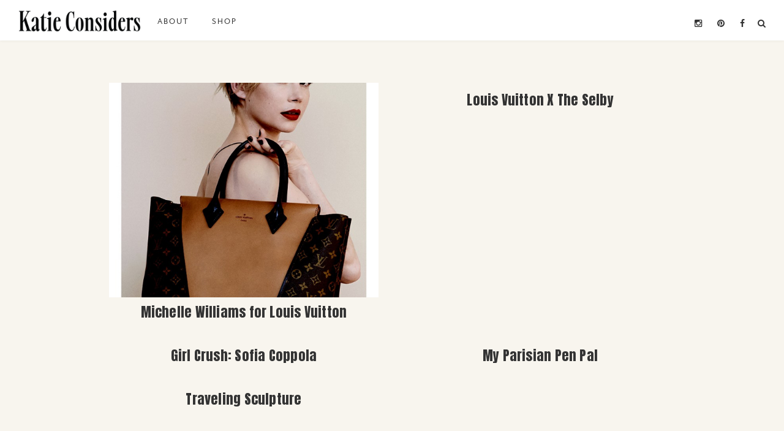

--- FILE ---
content_type: text/html; charset=UTF-8
request_url: http://katieconsiders.com/tag/louis-vuitton/
body_size: 17766
content:
<!DOCTYPE html>
<html lang="en-US">
<head >
<meta charset="UTF-8" />
<meta name="viewport" content="width=device-width, initial-scale=1" />
<title>Louis Vuitton</title>
<meta name='robots' content='max-image-preview:large' />

			<style type="text/css">
				.slide-excerpt { width: 40%; }
				.slide-excerpt { bottom: 0; }
				.slide-excerpt { right: 0; }
				.flexslider { max-width: 550px; max-height: 700px; }
				.slide-image { max-height: 700px; }
			</style>
			<style type="text/css">
				@media only screen
				and (min-device-width : 320px)
				and (max-device-width : 480px) {
					.slide-excerpt { display: none !important; }
				}
			</style> <link rel='dns-prefetch' href='//fonts.googleapis.com' />
<link rel='dns-prefetch' href='//netdna.bootstrapcdn.com' />
<link rel="alternate" type="application/rss+xml" title="Katie Considers &raquo; Feed" href="https://katieconsiders.com/feed/" />
<link rel="alternate" type="application/rss+xml" title="Katie Considers &raquo; Comments Feed" href="https://katieconsiders.com/comments/feed/" />
<link rel="alternate" type="application/rss+xml" title="Katie Considers &raquo; Louis Vuitton Tag Feed" href="https://katieconsiders.com/tag/louis-vuitton/feed/" />
<link rel="canonical" href="https://katieconsiders.com/tag/louis-vuitton/" />
<style id='wp-img-auto-sizes-contain-inline-css' type='text/css'>
img:is([sizes=auto i],[sizes^="auto," i]){contain-intrinsic-size:3000px 1500px}
/*# sourceURL=wp-img-auto-sizes-contain-inline-css */
</style>
<link rel='stylesheet' id='wordpresscommentvalidation-css' href='https://katieconsiders.com/wp-content/plugins/advanced-comment-validation/css/validation.css?ver=ab5680e90304584a6de5db6a698690e3' type='text/css' media='all' />
<link rel='stylesheet' id='sbi_styles-css' href='http://katieconsiders.com/wp-content/plugins/instagram-feed/css/sbi-styles.min.css?ver=6.10.0' type='text/css' media='all' />
<link rel='stylesheet' id='katie-considers-css' href='http://katieconsiders.com/wp-content/themes/katieconsiders/style.css?ver=1.0.0' type='text/css' media='all' />
<style id='katie-considers-inline-css' type='text/css'>

		
		.nav-primary,
		.site-footer,
		.archive-pagination li a:hover,
		.archive-pagination li.active a,
		.genesis-nav-menu .sub-menu a,
		.after-entry .enews-widget {
			background: #ffffff;
		}
		
		a:hover,
		.entry-title a:hover, 
		.footer-widgets .entry-title a:hover {
			color: #ffffff;
		}
		
		.woocommerce .woocommerce-message,
		.woocommerce .woocommerce-info {
			border-top-color: #ffffff !important;
		}
		
		.woocommerce .woocommerce-message::before,
		.woocommerce .woocommerce-info::before,
		.woocommerce div.product p.price,
		.woocommerce form .form-row .required {
			color: #ffffff !important;
		}
		
		.easyrecipe .ui-button-text-icon-primary .ui-button-text, 
		.easyrecipe .ui-button-text-icons .ui-button-text,
		#sb_instagram .sbi_follow_btn a {
			background-color: #ffffff !important;
		}
		
		

		.nav-primary .genesis-nav-menu a,
		.nav-primary .genesis-nav-menu .sub-menu a,
		.site-footer,
		.site-footer a,
		.site-footer .genesis-nav-menu a,
		.archive-pagination li a:hover,
		.archive-pagination li.active a,
		.after-entry .enews-widget .widget-title {
			color: #212121;
		}
		
		.genesis-nav-menu *::-moz-placeholder {
			color: #212121;
		}
		
		

		a:hover {
			color: #d185a9;
		}
		
		.woocommerce div.product p.price,
		.woocommerce div.product span.price {
			color: #d185a9 !important;
		}
		
		
		}
		
/*# sourceURL=katie-considers-inline-css */
</style>
<style id='wp-emoji-styles-inline-css' type='text/css'>

	img.wp-smiley, img.emoji {
		display: inline !important;
		border: none !important;
		box-shadow: none !important;
		height: 1em !important;
		width: 1em !important;
		margin: 0 0.07em !important;
		vertical-align: -0.1em !important;
		background: none !important;
		padding: 0 !important;
	}
/*# sourceURL=wp-emoji-styles-inline-css */
</style>
<style id='wp-block-library-inline-css' type='text/css'>
:root{--wp-block-synced-color:#7a00df;--wp-block-synced-color--rgb:122,0,223;--wp-bound-block-color:var(--wp-block-synced-color);--wp-editor-canvas-background:#ddd;--wp-admin-theme-color:#007cba;--wp-admin-theme-color--rgb:0,124,186;--wp-admin-theme-color-darker-10:#006ba1;--wp-admin-theme-color-darker-10--rgb:0,107,160.5;--wp-admin-theme-color-darker-20:#005a87;--wp-admin-theme-color-darker-20--rgb:0,90,135;--wp-admin-border-width-focus:2px}@media (min-resolution:192dpi){:root{--wp-admin-border-width-focus:1.5px}}.wp-element-button{cursor:pointer}:root .has-very-light-gray-background-color{background-color:#eee}:root .has-very-dark-gray-background-color{background-color:#313131}:root .has-very-light-gray-color{color:#eee}:root .has-very-dark-gray-color{color:#313131}:root .has-vivid-green-cyan-to-vivid-cyan-blue-gradient-background{background:linear-gradient(135deg,#00d084,#0693e3)}:root .has-purple-crush-gradient-background{background:linear-gradient(135deg,#34e2e4,#4721fb 50%,#ab1dfe)}:root .has-hazy-dawn-gradient-background{background:linear-gradient(135deg,#faaca8,#dad0ec)}:root .has-subdued-olive-gradient-background{background:linear-gradient(135deg,#fafae1,#67a671)}:root .has-atomic-cream-gradient-background{background:linear-gradient(135deg,#fdd79a,#004a59)}:root .has-nightshade-gradient-background{background:linear-gradient(135deg,#330968,#31cdcf)}:root .has-midnight-gradient-background{background:linear-gradient(135deg,#020381,#2874fc)}:root{--wp--preset--font-size--normal:16px;--wp--preset--font-size--huge:42px}.has-regular-font-size{font-size:1em}.has-larger-font-size{font-size:2.625em}.has-normal-font-size{font-size:var(--wp--preset--font-size--normal)}.has-huge-font-size{font-size:var(--wp--preset--font-size--huge)}.has-text-align-center{text-align:center}.has-text-align-left{text-align:left}.has-text-align-right{text-align:right}.has-fit-text{white-space:nowrap!important}#end-resizable-editor-section{display:none}.aligncenter{clear:both}.items-justified-left{justify-content:flex-start}.items-justified-center{justify-content:center}.items-justified-right{justify-content:flex-end}.items-justified-space-between{justify-content:space-between}.screen-reader-text{border:0;clip-path:inset(50%);height:1px;margin:-1px;overflow:hidden;padding:0;position:absolute;width:1px;word-wrap:normal!important}.screen-reader-text:focus{background-color:#ddd;clip-path:none;color:#444;display:block;font-size:1em;height:auto;left:5px;line-height:normal;padding:15px 23px 14px;text-decoration:none;top:5px;width:auto;z-index:100000}html :where(.has-border-color){border-style:solid}html :where([style*=border-top-color]){border-top-style:solid}html :where([style*=border-right-color]){border-right-style:solid}html :where([style*=border-bottom-color]){border-bottom-style:solid}html :where([style*=border-left-color]){border-left-style:solid}html :where([style*=border-width]){border-style:solid}html :where([style*=border-top-width]){border-top-style:solid}html :where([style*=border-right-width]){border-right-style:solid}html :where([style*=border-bottom-width]){border-bottom-style:solid}html :where([style*=border-left-width]){border-left-style:solid}html :where(img[class*=wp-image-]){height:auto;max-width:100%}:where(figure){margin:0 0 1em}html :where(.is-position-sticky){--wp-admin--admin-bar--position-offset:var(--wp-admin--admin-bar--height,0px)}@media screen and (max-width:600px){html :where(.is-position-sticky){--wp-admin--admin-bar--position-offset:0px}}

/*# sourceURL=wp-block-library-inline-css */
</style><style id='global-styles-inline-css' type='text/css'>
:root{--wp--preset--aspect-ratio--square: 1;--wp--preset--aspect-ratio--4-3: 4/3;--wp--preset--aspect-ratio--3-4: 3/4;--wp--preset--aspect-ratio--3-2: 3/2;--wp--preset--aspect-ratio--2-3: 2/3;--wp--preset--aspect-ratio--16-9: 16/9;--wp--preset--aspect-ratio--9-16: 9/16;--wp--preset--color--black: #000000;--wp--preset--color--cyan-bluish-gray: #abb8c3;--wp--preset--color--white: #ffffff;--wp--preset--color--pale-pink: #f78da7;--wp--preset--color--vivid-red: #cf2e2e;--wp--preset--color--luminous-vivid-orange: #ff6900;--wp--preset--color--luminous-vivid-amber: #fcb900;--wp--preset--color--light-green-cyan: #7bdcb5;--wp--preset--color--vivid-green-cyan: #00d084;--wp--preset--color--pale-cyan-blue: #8ed1fc;--wp--preset--color--vivid-cyan-blue: #0693e3;--wp--preset--color--vivid-purple: #9b51e0;--wp--preset--gradient--vivid-cyan-blue-to-vivid-purple: linear-gradient(135deg,rgb(6,147,227) 0%,rgb(155,81,224) 100%);--wp--preset--gradient--light-green-cyan-to-vivid-green-cyan: linear-gradient(135deg,rgb(122,220,180) 0%,rgb(0,208,130) 100%);--wp--preset--gradient--luminous-vivid-amber-to-luminous-vivid-orange: linear-gradient(135deg,rgb(252,185,0) 0%,rgb(255,105,0) 100%);--wp--preset--gradient--luminous-vivid-orange-to-vivid-red: linear-gradient(135deg,rgb(255,105,0) 0%,rgb(207,46,46) 100%);--wp--preset--gradient--very-light-gray-to-cyan-bluish-gray: linear-gradient(135deg,rgb(238,238,238) 0%,rgb(169,184,195) 100%);--wp--preset--gradient--cool-to-warm-spectrum: linear-gradient(135deg,rgb(74,234,220) 0%,rgb(151,120,209) 20%,rgb(207,42,186) 40%,rgb(238,44,130) 60%,rgb(251,105,98) 80%,rgb(254,248,76) 100%);--wp--preset--gradient--blush-light-purple: linear-gradient(135deg,rgb(255,206,236) 0%,rgb(152,150,240) 100%);--wp--preset--gradient--blush-bordeaux: linear-gradient(135deg,rgb(254,205,165) 0%,rgb(254,45,45) 50%,rgb(107,0,62) 100%);--wp--preset--gradient--luminous-dusk: linear-gradient(135deg,rgb(255,203,112) 0%,rgb(199,81,192) 50%,rgb(65,88,208) 100%);--wp--preset--gradient--pale-ocean: linear-gradient(135deg,rgb(255,245,203) 0%,rgb(182,227,212) 50%,rgb(51,167,181) 100%);--wp--preset--gradient--electric-grass: linear-gradient(135deg,rgb(202,248,128) 0%,rgb(113,206,126) 100%);--wp--preset--gradient--midnight: linear-gradient(135deg,rgb(2,3,129) 0%,rgb(40,116,252) 100%);--wp--preset--font-size--small: 13px;--wp--preset--font-size--medium: 20px;--wp--preset--font-size--large: 36px;--wp--preset--font-size--x-large: 42px;--wp--preset--spacing--20: 0.44rem;--wp--preset--spacing--30: 0.67rem;--wp--preset--spacing--40: 1rem;--wp--preset--spacing--50: 1.5rem;--wp--preset--spacing--60: 2.25rem;--wp--preset--spacing--70: 3.38rem;--wp--preset--spacing--80: 5.06rem;--wp--preset--shadow--natural: 6px 6px 9px rgba(0, 0, 0, 0.2);--wp--preset--shadow--deep: 12px 12px 50px rgba(0, 0, 0, 0.4);--wp--preset--shadow--sharp: 6px 6px 0px rgba(0, 0, 0, 0.2);--wp--preset--shadow--outlined: 6px 6px 0px -3px rgb(255, 255, 255), 6px 6px rgb(0, 0, 0);--wp--preset--shadow--crisp: 6px 6px 0px rgb(0, 0, 0);}:where(.is-layout-flex){gap: 0.5em;}:where(.is-layout-grid){gap: 0.5em;}body .is-layout-flex{display: flex;}.is-layout-flex{flex-wrap: wrap;align-items: center;}.is-layout-flex > :is(*, div){margin: 0;}body .is-layout-grid{display: grid;}.is-layout-grid > :is(*, div){margin: 0;}:where(.wp-block-columns.is-layout-flex){gap: 2em;}:where(.wp-block-columns.is-layout-grid){gap: 2em;}:where(.wp-block-post-template.is-layout-flex){gap: 1.25em;}:where(.wp-block-post-template.is-layout-grid){gap: 1.25em;}.has-black-color{color: var(--wp--preset--color--black) !important;}.has-cyan-bluish-gray-color{color: var(--wp--preset--color--cyan-bluish-gray) !important;}.has-white-color{color: var(--wp--preset--color--white) !important;}.has-pale-pink-color{color: var(--wp--preset--color--pale-pink) !important;}.has-vivid-red-color{color: var(--wp--preset--color--vivid-red) !important;}.has-luminous-vivid-orange-color{color: var(--wp--preset--color--luminous-vivid-orange) !important;}.has-luminous-vivid-amber-color{color: var(--wp--preset--color--luminous-vivid-amber) !important;}.has-light-green-cyan-color{color: var(--wp--preset--color--light-green-cyan) !important;}.has-vivid-green-cyan-color{color: var(--wp--preset--color--vivid-green-cyan) !important;}.has-pale-cyan-blue-color{color: var(--wp--preset--color--pale-cyan-blue) !important;}.has-vivid-cyan-blue-color{color: var(--wp--preset--color--vivid-cyan-blue) !important;}.has-vivid-purple-color{color: var(--wp--preset--color--vivid-purple) !important;}.has-black-background-color{background-color: var(--wp--preset--color--black) !important;}.has-cyan-bluish-gray-background-color{background-color: var(--wp--preset--color--cyan-bluish-gray) !important;}.has-white-background-color{background-color: var(--wp--preset--color--white) !important;}.has-pale-pink-background-color{background-color: var(--wp--preset--color--pale-pink) !important;}.has-vivid-red-background-color{background-color: var(--wp--preset--color--vivid-red) !important;}.has-luminous-vivid-orange-background-color{background-color: var(--wp--preset--color--luminous-vivid-orange) !important;}.has-luminous-vivid-amber-background-color{background-color: var(--wp--preset--color--luminous-vivid-amber) !important;}.has-light-green-cyan-background-color{background-color: var(--wp--preset--color--light-green-cyan) !important;}.has-vivid-green-cyan-background-color{background-color: var(--wp--preset--color--vivid-green-cyan) !important;}.has-pale-cyan-blue-background-color{background-color: var(--wp--preset--color--pale-cyan-blue) !important;}.has-vivid-cyan-blue-background-color{background-color: var(--wp--preset--color--vivid-cyan-blue) !important;}.has-vivid-purple-background-color{background-color: var(--wp--preset--color--vivid-purple) !important;}.has-black-border-color{border-color: var(--wp--preset--color--black) !important;}.has-cyan-bluish-gray-border-color{border-color: var(--wp--preset--color--cyan-bluish-gray) !important;}.has-white-border-color{border-color: var(--wp--preset--color--white) !important;}.has-pale-pink-border-color{border-color: var(--wp--preset--color--pale-pink) !important;}.has-vivid-red-border-color{border-color: var(--wp--preset--color--vivid-red) !important;}.has-luminous-vivid-orange-border-color{border-color: var(--wp--preset--color--luminous-vivid-orange) !important;}.has-luminous-vivid-amber-border-color{border-color: var(--wp--preset--color--luminous-vivid-amber) !important;}.has-light-green-cyan-border-color{border-color: var(--wp--preset--color--light-green-cyan) !important;}.has-vivid-green-cyan-border-color{border-color: var(--wp--preset--color--vivid-green-cyan) !important;}.has-pale-cyan-blue-border-color{border-color: var(--wp--preset--color--pale-cyan-blue) !important;}.has-vivid-cyan-blue-border-color{border-color: var(--wp--preset--color--vivid-cyan-blue) !important;}.has-vivid-purple-border-color{border-color: var(--wp--preset--color--vivid-purple) !important;}.has-vivid-cyan-blue-to-vivid-purple-gradient-background{background: var(--wp--preset--gradient--vivid-cyan-blue-to-vivid-purple) !important;}.has-light-green-cyan-to-vivid-green-cyan-gradient-background{background: var(--wp--preset--gradient--light-green-cyan-to-vivid-green-cyan) !important;}.has-luminous-vivid-amber-to-luminous-vivid-orange-gradient-background{background: var(--wp--preset--gradient--luminous-vivid-amber-to-luminous-vivid-orange) !important;}.has-luminous-vivid-orange-to-vivid-red-gradient-background{background: var(--wp--preset--gradient--luminous-vivid-orange-to-vivid-red) !important;}.has-very-light-gray-to-cyan-bluish-gray-gradient-background{background: var(--wp--preset--gradient--very-light-gray-to-cyan-bluish-gray) !important;}.has-cool-to-warm-spectrum-gradient-background{background: var(--wp--preset--gradient--cool-to-warm-spectrum) !important;}.has-blush-light-purple-gradient-background{background: var(--wp--preset--gradient--blush-light-purple) !important;}.has-blush-bordeaux-gradient-background{background: var(--wp--preset--gradient--blush-bordeaux) !important;}.has-luminous-dusk-gradient-background{background: var(--wp--preset--gradient--luminous-dusk) !important;}.has-pale-ocean-gradient-background{background: var(--wp--preset--gradient--pale-ocean) !important;}.has-electric-grass-gradient-background{background: var(--wp--preset--gradient--electric-grass) !important;}.has-midnight-gradient-background{background: var(--wp--preset--gradient--midnight) !important;}.has-small-font-size{font-size: var(--wp--preset--font-size--small) !important;}.has-medium-font-size{font-size: var(--wp--preset--font-size--medium) !important;}.has-large-font-size{font-size: var(--wp--preset--font-size--large) !important;}.has-x-large-font-size{font-size: var(--wp--preset--font-size--x-large) !important;}
/*# sourceURL=global-styles-inline-css */
</style>

<style id='classic-theme-styles-inline-css' type='text/css'>
/*! This file is auto-generated */
.wp-block-button__link{color:#fff;background-color:#32373c;border-radius:9999px;box-shadow:none;text-decoration:none;padding:calc(.667em + 2px) calc(1.333em + 2px);font-size:1.125em}.wp-block-file__button{background:#32373c;color:#fff;text-decoration:none}
/*# sourceURL=/wp-includes/css/classic-themes.min.css */
</style>
<link rel='stylesheet' id='wp-components-css' href='http://katieconsiders.com/wp-includes/css/dist/components/style.min.css?ver=ab5680e90304584a6de5db6a698690e3' type='text/css' media='all' />
<link rel='stylesheet' id='wp-preferences-css' href='http://katieconsiders.com/wp-includes/css/dist/preferences/style.min.css?ver=ab5680e90304584a6de5db6a698690e3' type='text/css' media='all' />
<link rel='stylesheet' id='wp-block-editor-css' href='http://katieconsiders.com/wp-includes/css/dist/block-editor/style.min.css?ver=ab5680e90304584a6de5db6a698690e3' type='text/css' media='all' />
<link rel='stylesheet' id='popup-maker-block-library-style-css' href='http://katieconsiders.com/wp-content/plugins/popup-maker/dist/packages/block-library-style.css?ver=dbea705cfafe089d65f1' type='text/css' media='all' />
<link rel='stylesheet' id='contact-form-7-css' href='http://katieconsiders.com/wp-content/plugins/contact-form-7/includes/css/styles.css?ver=6.1.4' type='text/css' media='all' />
<link rel='stylesheet' id='jpibfi-style-css' href='http://katieconsiders.com/wp-content/plugins/jquery-pin-it-button-for-images/css/client.css?ver=3.0.6' type='text/css' media='all' />
<link rel='stylesheet' id='pinterest-pinboard-widget-style-css' href='http://katieconsiders.com/wp-content/plugins/pinterest-pinboard-widget/style.css?v=1&#038;ver=ab5680e90304584a6de5db6a698690e3' type='text/css' media='all' />
<link rel='stylesheet' id='dashicons-css' href='http://katieconsiders.com/wp-includes/css/dashicons.min.css?ver=ab5680e90304584a6de5db6a698690e3' type='text/css' media='all' />
<link rel='stylesheet' id='to-top-css' href='http://katieconsiders.com/wp-content/plugins/to-top/public/css/to-top-public.css?ver=2.5.5' type='text/css' media='all' />
<link rel='stylesheet' id='google-font-css' href='//fonts.googleapis.com/css?family=Work+Sans%3A400%2C200%2C100%2C300%2C500%2C600%2C700%2C800%2C900%7CArapey%3A400%2C400italic%7CMontserrat&#038;ver=ab5680e90304584a6de5db6a698690e3' type='text/css' media='all' />
<link rel='stylesheet' id='fontawesome-css' href='//netdna.bootstrapcdn.com/font-awesome/4.3.0/css/font-awesome.css?ver=ab5680e90304584a6de5db6a698690e3' type='text/css' media='all' />
<link rel='stylesheet' id='simple-social-icons-font-css' href='http://katieconsiders.com/wp-content/plugins/simple-social-icons/css/style.css?ver=4.0.0' type='text/css' media='all' />
<link rel='stylesheet' id='slider_styles-css' href='http://katieconsiders.com/wp-content/plugins/genesis-responsive-slider/assets/style.css?ver=1.0.1' type='text/css' media='all' />
<script type="text/javascript" src="http://katieconsiders.com/wp-includes/js/jquery/jquery.min.js?ver=3.7.1" id="jquery-core-js"></script>
<script type="text/javascript" src="http://katieconsiders.com/wp-includes/js/jquery/jquery-migrate.min.js?ver=3.4.1" id="jquery-migrate-js"></script>
<script type="text/javascript" src="https://katieconsiders.com/wp-content/plugins/advanced-comment-validation/js/jquery.js?ver=ab5680e90304584a6de5db6a698690e3" id="validate-js"></script>
<script type="text/javascript" src="https://katieconsiders.com/wp-content/plugins/advanced-comment-validation/js/validation.js?ver=ab5680e90304584a6de5db6a698690e3" id="wordpresscommentvalidation-js"></script>
<script type="text/javascript" id="to-top-js-extra">
/* <![CDATA[ */
var to_top_options = {"scroll_offset":"100","icon_opacity":"50","style":"icon","icon_type":"dashicons-arrow-up-alt2","icon_color":"#ffffff","icon_bg_color":"#000000","icon_size":"32","border_radius":"5","image":"http://katieconsiders.com/wp-content/plugins/to-top/admin/images/default.png","image_width":"65","image_alt":"","location":"bottom-right","margin_x":"20","margin_y":"20","show_on_admin":"0","enable_autohide":"0","autohide_time":"2","enable_hide_small_device":"0","small_device_max_width":"640","reset":"0"};
//# sourceURL=to-top-js-extra
/* ]]> */
</script>
<script async type="text/javascript" src="http://katieconsiders.com/wp-content/plugins/to-top/public/js/to-top-public.js?ver=2.5.5" id="to-top-js"></script>
<script type="text/javascript" src="http://katieconsiders.com/wp-content/themes/katieconsiders/js/responsive-menu.js?ver=1.0.0" id="glam-responsive-menu-js"></script>
<link rel="https://api.w.org/" href="https://katieconsiders.com/wp-json/" /><link rel="alternate" title="JSON" type="application/json" href="https://katieconsiders.com/wp-json/wp/v2/tags/1386" /><link rel="EditURI" type="application/rsd+xml" title="RSD" href="https://katieconsiders.com/xmlrpc.php?rsd" />
<style type="text/css">
	a.pinit-button.custom span {
		}

	.pinit-hover {
		opacity: 0.8 !important;
		filter: alpha(opacity=80) !important;
	}
	a.pinit-button {
	border-bottom: 0 !important;
	box-shadow: none !important;
	margin-bottom: 0 !important;
}
a.pinit-button::after {
    display: none;
}</style>
		<link rel='stylesheet' type='text/css' href='http://katieconsiders.com/wp-content/plugins/subscription-options/suboptions.css' />

		<!-- Google Tag Manager -->
		<script>!function(){"use strict";function l(e){for(var t=e,r=0,n=document.cookie.split(";");r<n.length;r++){var o=n[r].split("=");if(o[0].trim()===t)return o[1]}}function s(e){return localStorage.getItem(e)}function u(e){return window[e]}function A(e,t){e=document.querySelector(e);return t?null==e?void 0:e.getAttribute(t):null==e?void 0:e.textContent}var e=window,t=document,r="script",n="dataLayer",o="https://kc.katieconsiders.com",a="",i="8Wccwbhwfc",c="U=aWQ9R1RNLU5DNkg2Q01S&amp;page=1",g="cookie",v="_sbp",E="",d=!1;try{var d=!!g&&(m=navigator.userAgent,!!(m=new RegExp("Version/([0-9._]+)(.*Mobile)?.*Safari.*").exec(m)))&&16.4<=parseFloat(m[1]),f="stapeUserId"===g,I=d&&!f?function(e,t,r){void 0===t&&(t="");var n={cookie:l,localStorage:s,jsVariable:u,cssSelector:A},t=Array.isArray(t)?t:[t];if(e&&n[e])for(var o=n[e],a=0,i=t;a<i.length;a++){var c=i[a],c=r?o(c,r):o(c);if(c)return c}else console.warn("invalid uid source",e)}(g,v,E):void 0;d=d&&(!!I||f)}catch(e){console.error(e)}var m=e,g=(m[n]=m[n]||[],m[n].push({"gtm.start":(new Date).getTime(),event:"gtm.js"}),t.getElementsByTagName(r)[0]),v=I?"&bi="+encodeURIComponent(I):"",E=t.createElement(r),f=(d&&(i=8<i.length?i.replace(/([a-z]{8}$)/,"kp$1"):"kp"+i),!d&&a?a:o);E.async=!0,E.src=f+"/"+i+".js?"+c+v,null!=(e=g.parentNode)&&e.insertBefore(E,g)}();</script>
		<!-- End Google Tag Manager -->
		<style>
@import url('https://fonts.googleapis.com/css2?family=Anton&display=swap');
.mini-header .alignleft {
    margin-top: 5px;
}
h1, h2, h3, h4, h5, h6, h7{
    font-family: "Anton", serif !important;
}
h2.entry-title a{
    font-family: "Anton", serif !important;
}

h1.entry-title {
    font-family: "Anton", serif !important;
}
.mini-header .alignright {
    padding-bottom: 0px !important;
}

.mini-header .genesis-nav-menu a {
    padding-bottom: 20px;
    padding-top: 25px;
}

.alignright {
    padding-left: 0px !important;
}



@media only screen and (min-width: 630px) { 
    .mini-header .wrap {
        display: flex;
        align-content: center;
        flex-direction: row;
        flex-wrap: nowrap;
        justify-content: flex-start;
        align-items: center;
    }

    .mini-header ul.about-social {
        padding-top: 0 !important;
    }

    .genesis-nav-menu {
        text-align: left;
    }

    .alignright {
        width: 35%;
    }

    .mini-header .alignleft {
        width: auto;
    }

    .alignleft a img {
        max-width: 210px !important;
        padding-right: 10px;
    }

    .alignsocial {
        position: fixed;
        right: 0;
    }
}

@media only screen and (max-width: 825px) { 
.home .post {
    min-height: 650px !important;
    }}

@media only screen and (max-width: 766px) { 
form#subscribeenews-ext-4 input {
    width: 100% !important;
    margin: 0px !important;
}
form#subscribeenews-ext-7 input {
    width: 100% !important;
}
form#subscribeenews-ext-4 input {
    width: 100% !important;
}
form#subscribeenews-ext-3 {
    display: flex;
    flex-direction: column;
    align-content: center;
    align-items: center;
}

form#subscribeenews-ext-3 * {
    margin: 0px !important;
    text-align: center;
	width: 100% !important;
}

form#subscribeenews-ext-4 {
    display: flex;
    flex-direction: column;
    align-content: center;
    align-items: center;
}

form#subscribeenews-ext-4 * {
    margin: 0px !important;
    text-align: center;
}
    
form#subscribeenews-ext-7 {
    display: flex;
    flex-direction: column;
    align-content: center;
    align-items: center;
}

form#subscribeenews-ext-7 * {
    margin: 0px !important;
    text-align: center;
}
    .mini-header .wrap {
        display: flex !important;
        flex-direction: column !important;
        align-content: center !important;
        justify-content: center !important;
        align-items: center !important;
    }

    .mini-header .alignleft {
        margin: 0 !important;
        padding: 0 !important;
        margin-top: 15px !important;
        width: 100% !important;
        text-align: center !important;
    }

    .mini-header .genesis-nav-menu a {
        padding: 5px 3px 0px 3px !important;
    }

    .alignleft a img {
        max-width: 210px !important;
    }

    .mini-header ul.about-social {
        margin: 0 !important;
        padding: 1px 0 5px !important;
    }
}


.entry-content a.more-link {
    background: #f6e3dc;
    padding: 10px 20px;
    margin-top: 15px;
}

.entry-content a.more-link:hover {
    color: #000000 !important;
}

.home #ajax-load-more .alm-load-more-btn.more::before {
    display: none;
}

button.alm-load-more-btn.more {
    padding: 14px 15px 15px 15px !important;
    font-size: 0px;
}

button.alm-load-more-btn.more::after {
    content: '// OLDER POSTS //';
    font-size: 17px;
}

.enews-form input#subbutton {
    background-color: #f6e3dc !important;
    color: #000;
    font-size: 19px;
    font-weight: 800;
    letter-spacing: 0px;
    width: 290px;
}

.sidebar .enews-widget input::placeholder {
    color: #000 !important;
}
.sidebar .enews-widget input {
    font-size: 17px;font-weight: 900;
}

h4.widget-title.widgettitle {
    font-family: 'Anton';
}

h2.entry-title a:hover {
    color: #000 !important;
}

.home-signup, .after-entry {
    background-color: #f6e3dc;
}

.home-signup .enews-widget input, .before-content .enews-widget input, .after-entry .enews-widget input {
    background: #f8f5ef !important;
}

.home-signup .enews-widget input, .before-content .enews-widget input, .after-entry .enews-widget input {
    border-bottom: 2px solid #f8f5ef !important;
    background-color: #d8c9c4 !important;
    color: #101010 !important;
}

.home-signup .enews-widget input::placeholder, 
.before-content .enews-widget input::placeholder, 
.after-entry .enews-widget input::placeholder {
    color: #000 !important;
}


input#subbutton {
    background: red !important;
}

.enews.enews-1-field h5 {
    color: #000;
}

.enews.enews-1-field #subbuton {
    border: 2px solid #d62121 !important;
}


.after-entry .enews-widget input[type="submit"] {
    border: 2px solid #d8c9c5 !important;
    padding: 9px;
}

.after-entry .enews-widget input {
    padding-top: 17px;
    border: none !important;
}

.after-entry .enews-widget input[type="submit"] {
    color: #000 !important;
}

button, input[type="button"], input[type="reset"], input[type="submit"], .button, .entry-content .button {
    background: #d8c9c5 !important;
    border: none !important;
    color: #000;
}
 .cta-widget {
    background: #cd2006 !important;
}

 .cta-widget .widget-title {
    color: #fff;
    font-size: 31px;
    margin-bottom: 5px;
}

 .enews h2.ozel {
    font-size: 32px;
    margin-bottom: 15px !important;
    font-family: 'Anton';
}
p.detay {
    color: #cd2006;
    text-align: center;
    margin: 0 auto;
}

h2.ozel {
    color: #cd2006 !important;
    text-align: center;
}
 .cta-widget .enews-widget p {
    font-size: 18px;
    max-width: 460px;
    font-weight: 300 !important;
    font-family: sans-serif;
    line-height: 24px;
     margin-bottom: 20px !important;
}

 .enews-widget p.detay {
    font-size: 18px;
    max-width: 640px;
    font-weight: 300 !important;
    font-family: sans-serif;
    line-height: 24px;
}

 .cta-widget .enews-widget input {width: 290px;
    background-color: #fff !important;
    color: #000 !important;
    margin: 0px;
    font-size: 16px;
    line-height: 16px;
    padding: 9px;
    vertical-align: middle;
    border: none !important;
}

.enews-form input#subbutton {
    border: none !important;
}

 .enews-form input#subbutton {
    color: #cd2007 !important;
    font-weight: 100;
    font-size: 16px;
    padding: 10.5px 25px;
    line-height: 16px;
    margin-left: -5px;
}
.cta-widget .enews-widget input::placeholder {
    color: #cd2007 !important;
}

section#enews-ext-7 {
    background-color: #f6e3dc;
}

#enews-ext-7 input#subbox {
    background-color: #fff !important;
    color: #000 !important;
    margin: 0px;
    font-size: 16px;
    line-height: 16px;
    padding: 9.8px;
    vertical-align: middle;
    border: none !important;
}

#enews-ext-7 input#subbox {
    width: 290px;
}

#enews-ext-7 input#subbutton {
    width: 290px;
}

#enews-ext-7 input#subbutton {
    background-color: #cd2006 !important;
    color: #fff !important;
}

section#enews-ext-7 {
    margin: 0 auto;
    text-align: center;
}

#enews-ext-7 input#subbox::placeholder {
    color: #cd2006 !important;
}

section#enews-ext-7 {
    padding: 35px 20px;
}

section#enews-ext-4 {
    background-color: #f6e3dc;
}

#enews-ext-4 input#subbox {
    background-color: #fff !important;
    color: #000 !important;
    margin: 0px;
    font-size: 16px;
    line-height: 16px;
    padding: 9.8px;
    vertical-align: middle;
    border: none !important;
}

#enews-ext-4 input#subbox {
    width: 290px;
}

#enews-ext-4 input#subbutton {
    width: 290px;
}

#enews-ext-4 input#subbutton {
    background-color: #cd2006 !important;
    color: #fff !important;
}

section#enews-ext-4 {
    margin: 0 auto;
    text-align: center;
}

#enews-ext-4 input#subbox::placeholder {
    color: #cd2006 !important;
}

section#enews-ext-4 {
    padding: 35px 20px;
}

h2.ozel {
    margin-top: 5px;
}

section#custom_html-6 {
    display: contents;
}
section#custom_html-6 .sbi {
    width: 100% !important;
    padding: 0px !important;
}

.widget-area.footer-widgets-1.footer-widget-area {
    padding-top: 0px !important;
}

.home .post {
    height: auto !important;
    min-height: 595px;
}

.site-container {
    padding-top: 60px;
}

a.more-link::after {
    display: none !important;
}
ul.related_post.wp_rp a {
    font-family: 'Anton' !important;
}

:focus-visible {
    outline: -webkit-focus-ring-color auto 0px !important;
}

.home .site-inner {
    width: 90% !important;
}

.after-entry form {
    margin-top: 0px;
}


form#subscribeenews-ext-4 input {
    width: 290px;
    margin: 0 auto;
    margin-right: -10px;
    line-height: 29px;
    padding: 10px;
    font-size: 17px;line-height:38px;
}

#enews-ext-4 input#subbox {
    background: #fff !important;
}

input#subbutton {
    margin-left: -15px;
    background-color: #cd2006 !important;
    color: #fff !important;
}
    .sidebar .enews-form input#subbutton {width: 100% !important;font-size: 20px;padding: 15px;}

.sidebar .enews-widget input {
    width: 100% !important;
    margin: 0px 0px 8px 0px !important;
}
    .home section#enews-ext-7 {
    margin-top: 0px;
    margin-bottom: 35px;
}

.home .post {
    margin-top: 0px !important;
    margin-bottom: 35px !important;
}

div#home-signup {
    margin-top: 0px;
    margin-bottom: 35px;
}

.home #ajax-load-more .alm-load-more-btn.more {
    margin-bottom: 20px;
}

	
/* Tüm inputlar için ortak stil */
input[type="text"],
input[type="email"],
input[type="submit"] {
  box-sizing: border-box;
  height: 40px !important;
  padding: 10px 15px !important;
  line-height: 20px !important;
  vertical-align: middle;
}

/* Özel durumlar için ayar */
.enews-form input#subbutton,
#enews-ext-7 input#subbutton,
#enews-ext-4 input#subbutton {
  padding: 10px 25px !important;
}

.sidebar .enews-widget input {
  padding-top: 10px !important;
}
</style><link rel="pingback" href="http://katieconsiders.com/xmlrpc.php" />
<!-- Google tag (gtag.js) -->
<script async src="https://www.googletagmanager.com/gtag/js?id=G-CQGZPRS2H5"></script>
<script>
  window.dataLayer = window.dataLayer || [];
  function gtag(){dataLayer.push(arguments);}
  gtag('js', new Date());

  gtag('config', 'G-CQGZPRS2H5');
</script>
<meta name="p:domain_verify" content="e290f82a2d104c64c4f6d154f019c7b5"/>
<!-- Instagram Feed CSS -->
<style type="text/css">
#sb_instagram{ background: 20px; width: 920px !important; margin: 0 auto; padding-bottom: 70px !important;}
</style>
<style type="text/css" id="custom-background-css">
body.custom-background { background-color: #fbf6ed; }
</style>
	<link rel="icon" href="https://katieconsiders.com/wp-content/uploads/2025/02/katie-considers-site-icon-1.png" sizes="32x32" />
<link rel="icon" href="https://katieconsiders.com/wp-content/uploads/2025/02/katie-considers-site-icon-1.png" sizes="192x192" />
<link rel="apple-touch-icon" href="https://katieconsiders.com/wp-content/uploads/2025/02/katie-considers-site-icon-1.png" />
<meta name="msapplication-TileImage" content="https://katieconsiders.com/wp-content/uploads/2025/02/katie-considers-site-icon-1.png" />
<!-- BEGIN Adobe Fonts for WordPress --><link rel="stylesheet" href="https://use.typekit.net/pem5jdh.css"><!-- END Adobe Fonts for WordPress -->
  <script src="//geniuslinkcdn.com/snippet.min.js" defer></script>
  <script type="text/javascript">
    jQuery(document).ready(function( $ ) {
	  var ale_on_click_checkbox_is_checked="";
	  if(typeof Georiot !== "undefined")
	  {
		if(ale_on_click_checkbox_is_checked) {
			Georiot.amazon.addOnClickRedirect(4632, false);
		}
		else {
			Georiot.amazon.convertToGeoRiotLinks(4632, false);
		};
	  };
    });
  </script>
</head>
<body class="archive tag tag-louis-vuitton tag-1386 custom-background wp-theme-genesis wp-child-theme-katieconsiders header-full-width content-sidebar genesis-breadcrumbs-hidden genesis-footer-widgets-visible posts-archive" itemscope itemtype="https://schema.org/WebPage"><div class="site-container"><div id="search-form-container"><div class="search">			<div class="textwidget"><div id="search-container" class="search-box-wrapper clear">
<div class="search-box clear">
<form class="search-form" method="get" action="https://katieconsiders.com/" role="search" itemprop="potentialAction" itemscope itemtype="https://schema.org/SearchAction"><input class="search-form-input" type="search" name="s" id="searchform-1" placeholder="Search" itemprop="query-input"><input class="search-form-submit" type="submit" value="Search"><meta content="https://katieconsiders.com/?s={s}" itemprop="target"></form>
</div>
</div>
</div>
		</div></div><header class="site-header" itemscope itemtype="https://schema.org/WPHeader"><div class="wrap"><div class="title-area"></div></div></header>	<div class="mini-header">
		<div class="wrap">
			<div class="alignleft">
				<a href="https://katieconsiders.com"><img src="https://katieconsiders.com/wp-content/uploads/2025/06/katie-considers-blog-website-logo.png" alt="Home" /></a>
			</div>
			<div class="alignright">
				<div class="menu-basic-container"><ul id="menu-basic" class="menu genesis-nav-menu"><li id="menu-item-124494" class="menu-item menu-item-type-post_type menu-item-object-page menu-item-124494"><a href="https://katieconsiders.com/meet-katie/" itemprop="url">About</a></li>
<li id="menu-item-152270" class="menu-item menu-item-type-custom menu-item-object-custom menu-item-152270"><a target="_blank" href="https://shopmy.us/katiearmour" itemprop="url">Shop</a></li>
</ul></div>			</div>
			<div class="alignsocial">
			<ul class="about-social">
                <li class="ssi-instagram"><a href="https://www.instagram.com/katiearmour/" target="_blank"><i class="fa fa-instagram"></i></a></li>
                <li class="ssi-pinterest"><a href="https://www.pinterest.com/katiearmour/" target="_blank"><i class="fa fa-pinterest"></i></a></li>
                <li class="ssi-facebook"><a href="https://www.facebook.com/katieconsiders/" target="_blank"><i class="fa fa-facebook"></i></a></li>
                <ul class="search-form-container"><div class="search-toggle"><i class="fa fa-search"></i>
				<a href="#search-container" class="screen-reader-text"></a></div></ul>
				
            </ul>
            <div id="search-form-container"><div class="search">			<div class="textwidget"><div id="search-container" class="search-box-wrapper clear">
<div class="search-box clear">
<form class="search-form" method="get" action="https://katieconsiders.com/" role="search" itemprop="potentialAction" itemscope itemtype="https://schema.org/SearchAction"><input class="search-form-input" type="search" name="s" id="searchform-2" placeholder="Search" itemprop="query-input"><input class="search-form-submit" type="submit" value="Search"><meta content="https://katieconsiders.com/?s={s}" itemprop="target"></form>
</div>
</div>
</div>
		</div></div>


			</div>
		</div>
	</div>
<div class="site-inner"><div class="content-sidebar-wrap"><main class="content"><article class="post-27978 post type-post status-publish format-standard category-fashiondesign tag-ad-campaign tag-louis-vuitton tag-michelle-williams entry one-half first" aria-label="Michelle Williams for Louis Vuitton" itemscope itemtype="https://schema.org/CreativeWork"><header class="entry-header"><div class="glam-featured-image"><a href="https://katieconsiders.com/2013/07/24/michelle-williams-for-louis-vuitton/" rel="bookmark"><img src="https://katieconsiders.com/wp-content/uploads/2013/07/Michelle-Williams-Louis-Vuitton-Ad-Campaign-3.jpg" alt="Michelle Williams for Louis Vuitton" /></a></div><h2 class="entry-title" itemprop="headline"><a class="entry-title-link" rel="bookmark" href="https://katieconsiders.com/2013/07/24/michelle-williams-for-louis-vuitton/">Michelle Williams for Louis Vuitton</a></h2>
</header><div class="entry-content" itemprop="text"></div></article><article class="post-24144 post type-post status-publish format-standard category-travel tag-louis-vuitton tag-moscow tag-paris tag-shanghai tag-the-selby tag-train-journey entry one-half" aria-label="Louis Vuitton X The Selby" itemscope itemtype="https://schema.org/CreativeWork"><header class="entry-header"><h2 class="entry-title" itemprop="headline"><a class="entry-title-link" rel="bookmark" href="https://katieconsiders.com/2012/07/19/louis-vuitton-x-the-selby/">Louis Vuitton X The Selby</a></h2>
</header><div class="entry-content" itemprop="text"></div></article><article class="post-20907 post type-post status-publish format-standard category-fashiondesign tag-ad-campaign tag-habitually-chic tag-louis-vuitton tag-sofia-coppola entry one-half first" aria-label="Girl Crush: Sofia Coppola" itemscope itemtype="https://schema.org/CreativeWork"><header class="entry-header"><h2 class="entry-title" itemprop="headline"><a class="entry-title-link" rel="bookmark" href="https://katieconsiders.com/2011/01/31/girl-crush-sofia-coppola/">Girl Crush: Sofia Coppola</a></h2>
</header><div class="entry-content" itemprop="text"></div></article><article class="post-20774 post type-post status-publish format-standard category-general tag-louis-vuitton entry one-half" aria-label="My Parisian Pen Pal" itemscope itemtype="https://schema.org/CreativeWork"><header class="entry-header"><h2 class="entry-title" itemprop="headline"><a class="entry-title-link" rel="bookmark" href="https://katieconsiders.com/2011/01/20/lv-windows-in-paris/">My Parisian Pen Pal</a></h2>
</header><div class="entry-content" itemprop="text"></div></article><article class="post-12151 post type-post status-publish format-standard category-arts-culture category-fashiondesign tag-burberry tag-chanel tag-gucci tag-hermes tag-libby-black tag-louis-vuitton tag-luxury-luggage-sculpture tag-prada entry one-half first" aria-label="Traveling Sculpture" itemscope itemtype="https://schema.org/CreativeWork"><header class="entry-header"><h2 class="entry-title" itemprop="headline"><a class="entry-title-link" rel="bookmark" href="https://katieconsiders.com/2010/05/03/traveling-sculpture/">Traveling Sculpture</a></h2>
</header><div class="entry-content" itemprop="text"></div></article></main><aside class="sidebar sidebar-primary widget-area" role="complementary" aria-label="Primary Sidebar" itemscope itemtype="https://schema.org/WPSideBar"><section id="enews-ext-5" class="widget enews-widget"><div class="widget-wrap"><div class="enews enews-1-field"><h4 class="widget-title widgettitle">Subscribe</h4>
			<form id="subscribeenews-ext-5" class="enews-form" action="https://katieconsiders.us18.list-manage.com/subscribe/post?u=f94dc9c9eb4569b6ef8834cbb&amp;id=214038538a" method="post"
				 target="_blank" 				name="enews-ext-5"
			>
												<input type="email" value="" id="subbox" class="enews-email" aria-label="E-Mail Address" placeholder="E-Mail Address" name="EMAIL"
																																			required="required" />
								<input type="submit" value="Sign Me Up!" id="subbutton" class="enews-submit" />
			</form>
		</div></div></section>
<section id="custom_html-14" class="widget_text widget widget_custom_html"><div class="widget_text widget-wrap"><div class="textwidget custom-html-widget"><a href="https://shopmy.us/katiearmour" target="_blank"><img src="https://katieconsiders.com/wp-content/uploads/2025/02/katie-considers-shop-sidebar.jpeg"/></a></div></div></section>

		<section id="recent-posts-3" class="widget widget_recent_entries"><div class="widget-wrap">
		<h4 class="widget-title widgettitle">Recent Posts</h4>

		<ul>
											<li>
					<a href="https://katieconsiders.com/2026/01/19/daily-hunt-january-19-2026/">Daily Hunt: January 19, 2026</a>
									</li>
											<li>
					<a href="https://katieconsiders.com/2026/01/16/daily-hunt-january-16-2026/">Daily Hunt: January 16, 2026</a>
									</li>
											<li>
					<a href="https://katieconsiders.com/2026/01/12/daily-hunt-january-12-2026/">Daily Hunt: January 12, 2026</a>
									</li>
											<li>
					<a href="https://katieconsiders.com/2026/01/06/daily-hunt-january-6-2026/">Daily Hunt: January 6, 2026</a>
									</li>
											<li>
					<a href="https://katieconsiders.com/2026/01/05/daily-hunt-january-5-2026/">Daily Hunt: January 5, 2026</a>
									</li>
					</ul>

		</div></section>
</aside></div></div><div class="cta-widget widget-area"><div class="wrap"><section id="enews-ext-3" class="widget enews-widget"><div class="widget-wrap"><div class="enews enews-1-field"><h4 class="widget-title widgettitle">INSPO TO YOUR INBOX</h4>
<p>Join the Katie Considers newsletter community and instantly receive my “25 Classics” style guide and other exclusive content.</p>
			<form id="subscribeenews-ext-3" class="enews-form" action="https://katieconsiders.us18.list-manage.com/subscribe/post?u=f94dc9c9eb4569b6ef8834cbb&amp;id=214038538a" method="post"
				 target="_blank" 				name="enews-ext-3"
			>
												<input type="email" value="" id="subbox" class="enews-email" aria-label="E-Mail Address" placeholder="E-Mail Address" name="EMAIL"
																																			required="required" />
								<input type="submit" value="Subscribe" id="subbutton" class="enews-submit" />
			</form>
		</div></div></section>
</div></div></div><div class="footer-widgets"><div class="wrap"><div class="widget-area footer-widgets-1 footer-widget-area"><section id="custom_html-6" class="widget_text widget widget_custom_html"><div class="widget_text widget-wrap"><div class="textwidget custom-html-widget">
<div id="sb_instagram"  class="sbi sbi_mob_col_1 sbi_tab_col_2 sbi_col_5" style="padding-bottom: 10px; background-color: rgb(242,238,226); width: 100%;"	 data-feedid="sbi_katiearmour#5"  data-res="auto" data-cols="5" data-colsmobile="1" data-colstablet="2" data-num="5" data-nummobile="" data-item-padding="5"	 data-shortcode-atts="{&quot;imageres&quot;:&quot;full&quot;,&quot;num&quot;:&quot;6&quot;,&quot;cols&quot;:&quot;6&quot;,&quot;imagepadding&quot;:&quot;0&quot;,&quot;showheader&quot;:&quot;false&quot;,&quot;showbutton&quot;:&quot;false&quot;,&quot;showfollow&quot;:&quot;false&quot;}"  data-postid="" data-locatornonce="7a9e51e635" data-imageaspectratio="1:1" data-sbi-flags="favorLocal">
	
	<div id="sbi_images"  style="gap: 10px;">
		<div class="sbi_item sbi_type_carousel sbi_new sbi_transition"
	id="sbi_17960343036031660" data-date="1767830884">
	<div class="sbi_photo_wrap">
		<a class="sbi_photo" href="https://www.instagram.com/p/DTOqDyWkSW3/" target="_blank" rel="noopener nofollow"
			data-full-res="https://scontent-lax3-1.cdninstagram.com/v/t51.82787-15/612079516_18552899113047211_417780409069136298_n.jpg?stp=dst-jpg_e35_tt6&#038;_nc_cat=102&#038;ccb=7-5&#038;_nc_sid=18de74&#038;efg=eyJlZmdfdGFnIjoiQ0FST1VTRUxfSVRFTS5iZXN0X2ltYWdlX3VybGdlbi5DMyJ9&#038;_nc_ohc=Vw6eVVAOj6gQ7kNvwG_B6Ik&#038;_nc_oc=AdntAOCXtNtYewVaWs0itQ4hpqXEdH62-3IgR7U9Omb3P8D58cQPX1kxFBGdyEWIIyk&#038;_nc_zt=23&#038;_nc_ht=scontent-lax3-1.cdninstagram.com&#038;edm=AM6HXa8EAAAA&#038;_nc_gid=M_M9KNly_CA641Nwo8g2TQ&#038;oh=00_Afr6qWA-tEhvnUAVK0PgxStH1DAl1wjsInUyqaWRkCj-Ow&#038;oe=69746016"
			data-img-src-set="{&quot;d&quot;:&quot;https:\/\/scontent-lax3-1.cdninstagram.com\/v\/t51.82787-15\/612079516_18552899113047211_417780409069136298_n.jpg?stp=dst-jpg_e35_tt6&amp;_nc_cat=102&amp;ccb=7-5&amp;_nc_sid=18de74&amp;efg=eyJlZmdfdGFnIjoiQ0FST1VTRUxfSVRFTS5iZXN0X2ltYWdlX3VybGdlbi5DMyJ9&amp;_nc_ohc=Vw6eVVAOj6gQ7kNvwG_B6Ik&amp;_nc_oc=AdntAOCXtNtYewVaWs0itQ4hpqXEdH62-3IgR7U9Omb3P8D58cQPX1kxFBGdyEWIIyk&amp;_nc_zt=23&amp;_nc_ht=scontent-lax3-1.cdninstagram.com&amp;edm=AM6HXa8EAAAA&amp;_nc_gid=M_M9KNly_CA641Nwo8g2TQ&amp;oh=00_Afr6qWA-tEhvnUAVK0PgxStH1DAl1wjsInUyqaWRkCj-Ow&amp;oe=69746016&quot;,&quot;150&quot;:&quot;https:\/\/scontent-lax3-1.cdninstagram.com\/v\/t51.82787-15\/612079516_18552899113047211_417780409069136298_n.jpg?stp=dst-jpg_e35_tt6&amp;_nc_cat=102&amp;ccb=7-5&amp;_nc_sid=18de74&amp;efg=eyJlZmdfdGFnIjoiQ0FST1VTRUxfSVRFTS5iZXN0X2ltYWdlX3VybGdlbi5DMyJ9&amp;_nc_ohc=Vw6eVVAOj6gQ7kNvwG_B6Ik&amp;_nc_oc=AdntAOCXtNtYewVaWs0itQ4hpqXEdH62-3IgR7U9Omb3P8D58cQPX1kxFBGdyEWIIyk&amp;_nc_zt=23&amp;_nc_ht=scontent-lax3-1.cdninstagram.com&amp;edm=AM6HXa8EAAAA&amp;_nc_gid=M_M9KNly_CA641Nwo8g2TQ&amp;oh=00_Afr6qWA-tEhvnUAVK0PgxStH1DAl1wjsInUyqaWRkCj-Ow&amp;oe=69746016&quot;,&quot;320&quot;:&quot;https:\/\/scontent-lax3-1.cdninstagram.com\/v\/t51.82787-15\/612079516_18552899113047211_417780409069136298_n.jpg?stp=dst-jpg_e35_tt6&amp;_nc_cat=102&amp;ccb=7-5&amp;_nc_sid=18de74&amp;efg=eyJlZmdfdGFnIjoiQ0FST1VTRUxfSVRFTS5iZXN0X2ltYWdlX3VybGdlbi5DMyJ9&amp;_nc_ohc=Vw6eVVAOj6gQ7kNvwG_B6Ik&amp;_nc_oc=AdntAOCXtNtYewVaWs0itQ4hpqXEdH62-3IgR7U9Omb3P8D58cQPX1kxFBGdyEWIIyk&amp;_nc_zt=23&amp;_nc_ht=scontent-lax3-1.cdninstagram.com&amp;edm=AM6HXa8EAAAA&amp;_nc_gid=M_M9KNly_CA641Nwo8g2TQ&amp;oh=00_Afr6qWA-tEhvnUAVK0PgxStH1DAl1wjsInUyqaWRkCj-Ow&amp;oe=69746016&quot;,&quot;640&quot;:&quot;https:\/\/scontent-lax3-1.cdninstagram.com\/v\/t51.82787-15\/612079516_18552899113047211_417780409069136298_n.jpg?stp=dst-jpg_e35_tt6&amp;_nc_cat=102&amp;ccb=7-5&amp;_nc_sid=18de74&amp;efg=eyJlZmdfdGFnIjoiQ0FST1VTRUxfSVRFTS5iZXN0X2ltYWdlX3VybGdlbi5DMyJ9&amp;_nc_ohc=Vw6eVVAOj6gQ7kNvwG_B6Ik&amp;_nc_oc=AdntAOCXtNtYewVaWs0itQ4hpqXEdH62-3IgR7U9Omb3P8D58cQPX1kxFBGdyEWIIyk&amp;_nc_zt=23&amp;_nc_ht=scontent-lax3-1.cdninstagram.com&amp;edm=AM6HXa8EAAAA&amp;_nc_gid=M_M9KNly_CA641Nwo8g2TQ&amp;oh=00_Afr6qWA-tEhvnUAVK0PgxStH1DAl1wjsInUyqaWRkCj-Ow&amp;oe=69746016&quot;}">
			<span class="sbi-screenreader">An inspiring day wandering Tribeca 😍 Started with </span>
			<svg class="svg-inline--fa fa-clone fa-w-16 sbi_lightbox_carousel_icon" aria-hidden="true" aria-label="Clone" data-fa-proƒcessed="" data-prefix="far" data-icon="clone" role="img" xmlns="http://www.w3.org/2000/svg" viewBox="0 0 512 512">
                    <path fill="currentColor" d="M464 0H144c-26.51 0-48 21.49-48 48v48H48c-26.51 0-48 21.49-48 48v320c0 26.51 21.49 48 48 48h320c26.51 0 48-21.49 48-48v-48h48c26.51 0 48-21.49 48-48V48c0-26.51-21.49-48-48-48zM362 464H54a6 6 0 0 1-6-6V150a6 6 0 0 1 6-6h42v224c0 26.51 21.49 48 48 48h224v42a6 6 0 0 1-6 6zm96-96H150a6 6 0 0 1-6-6V54a6 6 0 0 1 6-6h308a6 6 0 0 1 6 6v308a6 6 0 0 1-6 6z"></path>
                </svg>						<img src="http://katieconsiders.com/wp-content/plugins/instagram-feed/img/placeholder.png" alt="An inspiring day wandering Tribeca 😍 Started with coffee @fouquets.newyork with my friend @thenyblonde, then popped into @lagarconne_official, @meadowlanenyc, @bode, @frenchettebakery, and @fecastleberry. One of those days you feel extra grateful to live in NY 🍎" aria-hidden="true">
		</a>
	</div>
</div><div class="sbi_item sbi_type_carousel sbi_new sbi_transition"
	id="sbi_17925019608206470" data-date="1767026940">
	<div class="sbi_photo_wrap">
		<a class="sbi_photo" href="https://www.instagram.com/p/DS2sqBzkaNk/" target="_blank" rel="noopener nofollow"
			data-full-res="https://scontent-lax3-2.cdninstagram.com/v/t51.82787-15/605879566_18551171206047211_6369886802248253843_n.jpg?stp=dst-jpg_e35_tt6&#038;_nc_cat=111&#038;ccb=7-5&#038;_nc_sid=18de74&#038;efg=eyJlZmdfdGFnIjoiQ0FST1VTRUxfSVRFTS5iZXN0X2ltYWdlX3VybGdlbi5DMyJ9&#038;_nc_ohc=3v_oobGrrtoQ7kNvwF4YvrZ&#038;_nc_oc=AdkPtQsk9BAAd_SAA3sS2jK6UjvWeJvElCspdxbWANZpWzK__ByC8kK1N3RbGInXaeA&#038;_nc_zt=23&#038;_nc_ht=scontent-lax3-2.cdninstagram.com&#038;edm=AM6HXa8EAAAA&#038;_nc_gid=M_M9KNly_CA641Nwo8g2TQ&#038;oh=00_Afq6_DU_f5n2Ok3PneDKjBLZMIHj1Bm10zIz8BnL4553BQ&#038;oe=6974778C"
			data-img-src-set="{&quot;d&quot;:&quot;https:\/\/scontent-lax3-2.cdninstagram.com\/v\/t51.82787-15\/605879566_18551171206047211_6369886802248253843_n.jpg?stp=dst-jpg_e35_tt6&amp;_nc_cat=111&amp;ccb=7-5&amp;_nc_sid=18de74&amp;efg=eyJlZmdfdGFnIjoiQ0FST1VTRUxfSVRFTS5iZXN0X2ltYWdlX3VybGdlbi5DMyJ9&amp;_nc_ohc=3v_oobGrrtoQ7kNvwF4YvrZ&amp;_nc_oc=AdkPtQsk9BAAd_SAA3sS2jK6UjvWeJvElCspdxbWANZpWzK__ByC8kK1N3RbGInXaeA&amp;_nc_zt=23&amp;_nc_ht=scontent-lax3-2.cdninstagram.com&amp;edm=AM6HXa8EAAAA&amp;_nc_gid=M_M9KNly_CA641Nwo8g2TQ&amp;oh=00_Afq6_DU_f5n2Ok3PneDKjBLZMIHj1Bm10zIz8BnL4553BQ&amp;oe=6974778C&quot;,&quot;150&quot;:&quot;https:\/\/scontent-lax3-2.cdninstagram.com\/v\/t51.82787-15\/605879566_18551171206047211_6369886802248253843_n.jpg?stp=dst-jpg_e35_tt6&amp;_nc_cat=111&amp;ccb=7-5&amp;_nc_sid=18de74&amp;efg=eyJlZmdfdGFnIjoiQ0FST1VTRUxfSVRFTS5iZXN0X2ltYWdlX3VybGdlbi5DMyJ9&amp;_nc_ohc=3v_oobGrrtoQ7kNvwF4YvrZ&amp;_nc_oc=AdkPtQsk9BAAd_SAA3sS2jK6UjvWeJvElCspdxbWANZpWzK__ByC8kK1N3RbGInXaeA&amp;_nc_zt=23&amp;_nc_ht=scontent-lax3-2.cdninstagram.com&amp;edm=AM6HXa8EAAAA&amp;_nc_gid=M_M9KNly_CA641Nwo8g2TQ&amp;oh=00_Afq6_DU_f5n2Ok3PneDKjBLZMIHj1Bm10zIz8BnL4553BQ&amp;oe=6974778C&quot;,&quot;320&quot;:&quot;https:\/\/scontent-lax3-2.cdninstagram.com\/v\/t51.82787-15\/605879566_18551171206047211_6369886802248253843_n.jpg?stp=dst-jpg_e35_tt6&amp;_nc_cat=111&amp;ccb=7-5&amp;_nc_sid=18de74&amp;efg=eyJlZmdfdGFnIjoiQ0FST1VTRUxfSVRFTS5iZXN0X2ltYWdlX3VybGdlbi5DMyJ9&amp;_nc_ohc=3v_oobGrrtoQ7kNvwF4YvrZ&amp;_nc_oc=AdkPtQsk9BAAd_SAA3sS2jK6UjvWeJvElCspdxbWANZpWzK__ByC8kK1N3RbGInXaeA&amp;_nc_zt=23&amp;_nc_ht=scontent-lax3-2.cdninstagram.com&amp;edm=AM6HXa8EAAAA&amp;_nc_gid=M_M9KNly_CA641Nwo8g2TQ&amp;oh=00_Afq6_DU_f5n2Ok3PneDKjBLZMIHj1Bm10zIz8BnL4553BQ&amp;oe=6974778C&quot;,&quot;640&quot;:&quot;https:\/\/scontent-lax3-2.cdninstagram.com\/v\/t51.82787-15\/605879566_18551171206047211_6369886802248253843_n.jpg?stp=dst-jpg_e35_tt6&amp;_nc_cat=111&amp;ccb=7-5&amp;_nc_sid=18de74&amp;efg=eyJlZmdfdGFnIjoiQ0FST1VTRUxfSVRFTS5iZXN0X2ltYWdlX3VybGdlbi5DMyJ9&amp;_nc_ohc=3v_oobGrrtoQ7kNvwF4YvrZ&amp;_nc_oc=AdkPtQsk9BAAd_SAA3sS2jK6UjvWeJvElCspdxbWANZpWzK__ByC8kK1N3RbGInXaeA&amp;_nc_zt=23&amp;_nc_ht=scontent-lax3-2.cdninstagram.com&amp;edm=AM6HXa8EAAAA&amp;_nc_gid=M_M9KNly_CA641Nwo8g2TQ&amp;oh=00_Afq6_DU_f5n2Ok3PneDKjBLZMIHj1Bm10zIz8BnL4553BQ&amp;oe=6974778C&quot;}">
			<span class="sbi-screenreader">A cozy December in NYC 🎄
1. Festive bows on the Up</span>
			<svg class="svg-inline--fa fa-clone fa-w-16 sbi_lightbox_carousel_icon" aria-hidden="true" aria-label="Clone" data-fa-proƒcessed="" data-prefix="far" data-icon="clone" role="img" xmlns="http://www.w3.org/2000/svg" viewBox="0 0 512 512">
                    <path fill="currentColor" d="M464 0H144c-26.51 0-48 21.49-48 48v48H48c-26.51 0-48 21.49-48 48v320c0 26.51 21.49 48 48 48h320c26.51 0 48-21.49 48-48v-48h48c26.51 0 48-21.49 48-48V48c0-26.51-21.49-48-48-48zM362 464H54a6 6 0 0 1-6-6V150a6 6 0 0 1 6-6h42v224c0 26.51 21.49 48 48 48h224v42a6 6 0 0 1-6 6zm96-96H150a6 6 0 0 1-6-6V54a6 6 0 0 1 6-6h308a6 6 0 0 1 6 6v308a6 6 0 0 1-6 6z"></path>
                </svg>						<img src="http://katieconsiders.com/wp-content/plugins/instagram-feed/img/placeholder.png" alt="A cozy December in NYC 🎄
1. Festive bows on the Upper East Side.
2. Caught in a downpour en route to school.
3. The pug puzzle both my husband and I bought for Gabe’s stocking separately at The Strand 😂 #greatminds 
4. That post-holiday school concert high 🎶
5. Sumo wrestler ornament to remember our trip to Japan 🇯🇵
6. Carolers around every corner. 
7. Broken thumb chic.
8. @mairakalman’s holiday shop.
9. 🐆 on the loose at the @frickcollection. 
10. Train show @nybg 
11. Performing ‘Popular’ at home for mom and dad after seeing @wicked_musical. 
12. Sunset from our bedroom window ❄️
13. A 7th birthday for my favorite Saja Boy. 
14. Wilbur in repose." aria-hidden="true">
		</a>
	</div>
</div><div class="sbi_item sbi_type_video sbi_new sbi_transition"
	id="sbi_17926409790035515" data-date="1764951175">
	<div class="sbi_photo_wrap">
		<a class="sbi_photo" href="https://www.instagram.com/reel/DR41WNPkUhE/" target="_blank" rel="noopener nofollow"
			data-full-res="https://scontent-lax3-1.cdninstagram.com/v/t51.71878-15/588766653_1381386417124119_3733938205166928597_n.jpg?stp=dst-jpg_e35_tt6&#038;_nc_cat=109&#038;ccb=7-5&#038;_nc_sid=18de74&#038;efg=eyJlZmdfdGFnIjoiQ0xJUFMuYmVzdF9pbWFnZV91cmxnZW4uQzMifQ%3D%3D&#038;_nc_ohc=8W8U-7LdIEwQ7kNvwGj4Khg&#038;_nc_oc=AdnXG55IDTzTQ1oDxo7_Vc_TCUJ2IJwpGzPXRklzGT3VgADbyPjrfYnwsFXOEJDbIWw&#038;_nc_zt=23&#038;_nc_ht=scontent-lax3-1.cdninstagram.com&#038;edm=AM6HXa8EAAAA&#038;_nc_gid=M_M9KNly_CA641Nwo8g2TQ&#038;oh=00_AfoQ9JFl5OcRwpj7Soi2lMbellO6-8PDJRPhLkLSJ2vs6A&#038;oe=69746D88"
			data-img-src-set="{&quot;d&quot;:&quot;https:\/\/scontent-lax3-1.cdninstagram.com\/v\/t51.71878-15\/588766653_1381386417124119_3733938205166928597_n.jpg?stp=dst-jpg_e35_tt6&amp;_nc_cat=109&amp;ccb=7-5&amp;_nc_sid=18de74&amp;efg=eyJlZmdfdGFnIjoiQ0xJUFMuYmVzdF9pbWFnZV91cmxnZW4uQzMifQ%3D%3D&amp;_nc_ohc=8W8U-7LdIEwQ7kNvwGj4Khg&amp;_nc_oc=AdnXG55IDTzTQ1oDxo7_Vc_TCUJ2IJwpGzPXRklzGT3VgADbyPjrfYnwsFXOEJDbIWw&amp;_nc_zt=23&amp;_nc_ht=scontent-lax3-1.cdninstagram.com&amp;edm=AM6HXa8EAAAA&amp;_nc_gid=M_M9KNly_CA641Nwo8g2TQ&amp;oh=00_AfoQ9JFl5OcRwpj7Soi2lMbellO6-8PDJRPhLkLSJ2vs6A&amp;oe=69746D88&quot;,&quot;150&quot;:&quot;https:\/\/scontent-lax3-1.cdninstagram.com\/v\/t51.71878-15\/588766653_1381386417124119_3733938205166928597_n.jpg?stp=dst-jpg_e35_tt6&amp;_nc_cat=109&amp;ccb=7-5&amp;_nc_sid=18de74&amp;efg=eyJlZmdfdGFnIjoiQ0xJUFMuYmVzdF9pbWFnZV91cmxnZW4uQzMifQ%3D%3D&amp;_nc_ohc=8W8U-7LdIEwQ7kNvwGj4Khg&amp;_nc_oc=AdnXG55IDTzTQ1oDxo7_Vc_TCUJ2IJwpGzPXRklzGT3VgADbyPjrfYnwsFXOEJDbIWw&amp;_nc_zt=23&amp;_nc_ht=scontent-lax3-1.cdninstagram.com&amp;edm=AM6HXa8EAAAA&amp;_nc_gid=M_M9KNly_CA641Nwo8g2TQ&amp;oh=00_AfoQ9JFl5OcRwpj7Soi2lMbellO6-8PDJRPhLkLSJ2vs6A&amp;oe=69746D88&quot;,&quot;320&quot;:&quot;https:\/\/scontent-lax3-1.cdninstagram.com\/v\/t51.71878-15\/588766653_1381386417124119_3733938205166928597_n.jpg?stp=dst-jpg_e35_tt6&amp;_nc_cat=109&amp;ccb=7-5&amp;_nc_sid=18de74&amp;efg=eyJlZmdfdGFnIjoiQ0xJUFMuYmVzdF9pbWFnZV91cmxnZW4uQzMifQ%3D%3D&amp;_nc_ohc=8W8U-7LdIEwQ7kNvwGj4Khg&amp;_nc_oc=AdnXG55IDTzTQ1oDxo7_Vc_TCUJ2IJwpGzPXRklzGT3VgADbyPjrfYnwsFXOEJDbIWw&amp;_nc_zt=23&amp;_nc_ht=scontent-lax3-1.cdninstagram.com&amp;edm=AM6HXa8EAAAA&amp;_nc_gid=M_M9KNly_CA641Nwo8g2TQ&amp;oh=00_AfoQ9JFl5OcRwpj7Soi2lMbellO6-8PDJRPhLkLSJ2vs6A&amp;oe=69746D88&quot;,&quot;640&quot;:&quot;https:\/\/scontent-lax3-1.cdninstagram.com\/v\/t51.71878-15\/588766653_1381386417124119_3733938205166928597_n.jpg?stp=dst-jpg_e35_tt6&amp;_nc_cat=109&amp;ccb=7-5&amp;_nc_sid=18de74&amp;efg=eyJlZmdfdGFnIjoiQ0xJUFMuYmVzdF9pbWFnZV91cmxnZW4uQzMifQ%3D%3D&amp;_nc_ohc=8W8U-7LdIEwQ7kNvwGj4Khg&amp;_nc_oc=AdnXG55IDTzTQ1oDxo7_Vc_TCUJ2IJwpGzPXRklzGT3VgADbyPjrfYnwsFXOEJDbIWw&amp;_nc_zt=23&amp;_nc_ht=scontent-lax3-1.cdninstagram.com&amp;edm=AM6HXa8EAAAA&amp;_nc_gid=M_M9KNly_CA641Nwo8g2TQ&amp;oh=00_AfoQ9JFl5OcRwpj7Soi2lMbellO6-8PDJRPhLkLSJ2vs6A&amp;oe=69746D88&quot;}">
			<span class="sbi-screenreader">Popped into the @degournay x @beataheuman residenc</span>
						<svg style="color: rgba(255,255,255,1)" class="svg-inline--fa fa-play fa-w-14 sbi_playbtn" aria-label="Play" aria-hidden="true" data-fa-processed="" data-prefix="fa" data-icon="play" role="presentation" xmlns="http://www.w3.org/2000/svg" viewBox="0 0 448 512"><path fill="currentColor" d="M424.4 214.7L72.4 6.6C43.8-10.3 0 6.1 0 47.9V464c0 37.5 40.7 60.1 72.4 41.3l352-208c31.4-18.5 31.5-64.1 0-82.6z"></path></svg>			<img src="http://katieconsiders.com/wp-content/plugins/instagram-feed/img/placeholder.png" alt="Popped into the @degournay x @beataheuman residency last week and had the chance to meet Beata herself—one of the most imaginative interior designers working today. Her spaces have a brilliant mix of humor, color, and craftsmanship, and seeing it all up close (with de Gournay’s hand-painted magic) was such a treat. New York needs more moments like this! #NYCDesign #BeataHeuman #deGournay" aria-hidden="true">
		</a>
	</div>
</div><div class="sbi_item sbi_type_video sbi_new sbi_transition"
	id="sbi_18003330176677361" data-date="1764160692">
	<div class="sbi_photo_wrap">
		<a class="sbi_photo" href="https://www.instagram.com/reel/DRhRNzUESTC/" target="_blank" rel="noopener nofollow"
			data-full-res="https://scontent-lax3-1.cdninstagram.com/v/t51.71878-15/590965620_901048845928128_4672168840826684285_n.jpg?stp=dst-jpg_e35_tt6&#038;_nc_cat=102&#038;ccb=7-5&#038;_nc_sid=18de74&#038;efg=eyJlZmdfdGFnIjoiQ0xJUFMuYmVzdF9pbWFnZV91cmxnZW4uQzMifQ%3D%3D&#038;_nc_ohc=8LRSfabvHz0Q7kNvwGdWyPs&#038;_nc_oc=Adk9fHMWzdPJW7cprWNNTy_QBjOeqchZYcIuLc1qRZiEBdIqfH7mHbW9mvwxWPDrJAY&#038;_nc_zt=23&#038;_nc_ht=scontent-lax3-1.cdninstagram.com&#038;edm=AM6HXa8EAAAA&#038;_nc_gid=M_M9KNly_CA641Nwo8g2TQ&#038;oh=00_AfqK1vDYB1zpI-qraHIp38fp851UHIjrhPKIJEDMcfozqw&#038;oe=69744CB1"
			data-img-src-set="{&quot;d&quot;:&quot;https:\/\/scontent-lax3-1.cdninstagram.com\/v\/t51.71878-15\/590965620_901048845928128_4672168840826684285_n.jpg?stp=dst-jpg_e35_tt6&amp;_nc_cat=102&amp;ccb=7-5&amp;_nc_sid=18de74&amp;efg=eyJlZmdfdGFnIjoiQ0xJUFMuYmVzdF9pbWFnZV91cmxnZW4uQzMifQ%3D%3D&amp;_nc_ohc=8LRSfabvHz0Q7kNvwGdWyPs&amp;_nc_oc=Adk9fHMWzdPJW7cprWNNTy_QBjOeqchZYcIuLc1qRZiEBdIqfH7mHbW9mvwxWPDrJAY&amp;_nc_zt=23&amp;_nc_ht=scontent-lax3-1.cdninstagram.com&amp;edm=AM6HXa8EAAAA&amp;_nc_gid=M_M9KNly_CA641Nwo8g2TQ&amp;oh=00_AfqK1vDYB1zpI-qraHIp38fp851UHIjrhPKIJEDMcfozqw&amp;oe=69744CB1&quot;,&quot;150&quot;:&quot;https:\/\/scontent-lax3-1.cdninstagram.com\/v\/t51.71878-15\/590965620_901048845928128_4672168840826684285_n.jpg?stp=dst-jpg_e35_tt6&amp;_nc_cat=102&amp;ccb=7-5&amp;_nc_sid=18de74&amp;efg=eyJlZmdfdGFnIjoiQ0xJUFMuYmVzdF9pbWFnZV91cmxnZW4uQzMifQ%3D%3D&amp;_nc_ohc=8LRSfabvHz0Q7kNvwGdWyPs&amp;_nc_oc=Adk9fHMWzdPJW7cprWNNTy_QBjOeqchZYcIuLc1qRZiEBdIqfH7mHbW9mvwxWPDrJAY&amp;_nc_zt=23&amp;_nc_ht=scontent-lax3-1.cdninstagram.com&amp;edm=AM6HXa8EAAAA&amp;_nc_gid=M_M9KNly_CA641Nwo8g2TQ&amp;oh=00_AfqK1vDYB1zpI-qraHIp38fp851UHIjrhPKIJEDMcfozqw&amp;oe=69744CB1&quot;,&quot;320&quot;:&quot;https:\/\/scontent-lax3-1.cdninstagram.com\/v\/t51.71878-15\/590965620_901048845928128_4672168840826684285_n.jpg?stp=dst-jpg_e35_tt6&amp;_nc_cat=102&amp;ccb=7-5&amp;_nc_sid=18de74&amp;efg=eyJlZmdfdGFnIjoiQ0xJUFMuYmVzdF9pbWFnZV91cmxnZW4uQzMifQ%3D%3D&amp;_nc_ohc=8LRSfabvHz0Q7kNvwGdWyPs&amp;_nc_oc=Adk9fHMWzdPJW7cprWNNTy_QBjOeqchZYcIuLc1qRZiEBdIqfH7mHbW9mvwxWPDrJAY&amp;_nc_zt=23&amp;_nc_ht=scontent-lax3-1.cdninstagram.com&amp;edm=AM6HXa8EAAAA&amp;_nc_gid=M_M9KNly_CA641Nwo8g2TQ&amp;oh=00_AfqK1vDYB1zpI-qraHIp38fp851UHIjrhPKIJEDMcfozqw&amp;oe=69744CB1&quot;,&quot;640&quot;:&quot;https:\/\/scontent-lax3-1.cdninstagram.com\/v\/t51.71878-15\/590965620_901048845928128_4672168840826684285_n.jpg?stp=dst-jpg_e35_tt6&amp;_nc_cat=102&amp;ccb=7-5&amp;_nc_sid=18de74&amp;efg=eyJlZmdfdGFnIjoiQ0xJUFMuYmVzdF9pbWFnZV91cmxnZW4uQzMifQ%3D%3D&amp;_nc_ohc=8LRSfabvHz0Q7kNvwGdWyPs&amp;_nc_oc=Adk9fHMWzdPJW7cprWNNTy_QBjOeqchZYcIuLc1qRZiEBdIqfH7mHbW9mvwxWPDrJAY&amp;_nc_zt=23&amp;_nc_ht=scontent-lax3-1.cdninstagram.com&amp;edm=AM6HXa8EAAAA&amp;_nc_gid=M_M9KNly_CA641Nwo8g2TQ&amp;oh=00_AfqK1vDYB1zpI-qraHIp38fp851UHIjrhPKIJEDMcfozqw&amp;oe=69744CB1&quot;}">
			<span class="sbi-screenreader">So excited to share this cozy new look from @boden</span>
						<svg style="color: rgba(255,255,255,1)" class="svg-inline--fa fa-play fa-w-14 sbi_playbtn" aria-label="Play" aria-hidden="true" data-fa-processed="" data-prefix="fa" data-icon="play" role="presentation" xmlns="http://www.w3.org/2000/svg" viewBox="0 0 448 512"><path fill="currentColor" d="M424.4 214.7L72.4 6.6C43.8-10.3 0 6.1 0 47.9V464c0 37.5 40.7 60.1 72.4 41.3l352-208c31.4-18.5 31.5-64.1 0-82.6z"></path></svg>			<img src="http://katieconsiders.com/wp-content/plugins/instagram-feed/img/placeholder.png" alt="So excited to share this cozy new look from @boden! ❤️ This oversized sweater is so soft (pure comfort!) and my new waxed coat is an absolute dream. My new go-to outfit for running errands around the city! From 11/26 - 12/1 don’t miss out on 40% off selected items &amp; 20% off everything else! No code needed ❤️

Comment SHOP below and I’ll DM you my outfit links. 💕

https://liketk.it/5BnHQ

#Boden #Ad" aria-hidden="true">
		</a>
	</div>
</div><div class="sbi_item sbi_type_video sbi_new sbi_transition"
	id="sbi_18074078879238371" data-date="1761231260">
	<div class="sbi_photo_wrap">
		<a class="sbi_photo" href="https://www.instagram.com/reel/DQJ-Bi-jRbU/" target="_blank" rel="noopener nofollow"
			data-full-res="https://scontent-lax3-2.cdninstagram.com/v/t51.71878-15/568584039_689555453734334_7215543732154690199_n.jpg?stp=dst-jpg_e35_tt6&#038;_nc_cat=111&#038;ccb=7-5&#038;_nc_sid=18de74&#038;efg=eyJlZmdfdGFnIjoiQ0xJUFMuYmVzdF9pbWFnZV91cmxnZW4uQzMifQ%3D%3D&#038;_nc_ohc=DAm9isr-B20Q7kNvwHNvECi&#038;_nc_oc=AdklTyguAGXV4XRt5jZo-Ccyb68WSAueAJZ5fIMGOfOmpzsRgvOiNQv_xmmOytseilI&#038;_nc_zt=23&#038;_nc_ht=scontent-lax3-2.cdninstagram.com&#038;edm=AM6HXa8EAAAA&#038;_nc_gid=M_M9KNly_CA641Nwo8g2TQ&#038;oh=00_AfrnqQfmXtO2NuYZkSDc60_KIa7ziTFkKRZnn0sZVI0GyA&#038;oe=69744BCB"
			data-img-src-set="{&quot;d&quot;:&quot;https:\/\/scontent-lax3-2.cdninstagram.com\/v\/t51.71878-15\/568584039_689555453734334_7215543732154690199_n.jpg?stp=dst-jpg_e35_tt6&amp;_nc_cat=111&amp;ccb=7-5&amp;_nc_sid=18de74&amp;efg=eyJlZmdfdGFnIjoiQ0xJUFMuYmVzdF9pbWFnZV91cmxnZW4uQzMifQ%3D%3D&amp;_nc_ohc=DAm9isr-B20Q7kNvwHNvECi&amp;_nc_oc=AdklTyguAGXV4XRt5jZo-Ccyb68WSAueAJZ5fIMGOfOmpzsRgvOiNQv_xmmOytseilI&amp;_nc_zt=23&amp;_nc_ht=scontent-lax3-2.cdninstagram.com&amp;edm=AM6HXa8EAAAA&amp;_nc_gid=M_M9KNly_CA641Nwo8g2TQ&amp;oh=00_AfrnqQfmXtO2NuYZkSDc60_KIa7ziTFkKRZnn0sZVI0GyA&amp;oe=69744BCB&quot;,&quot;150&quot;:&quot;https:\/\/scontent-lax3-2.cdninstagram.com\/v\/t51.71878-15\/568584039_689555453734334_7215543732154690199_n.jpg?stp=dst-jpg_e35_tt6&amp;_nc_cat=111&amp;ccb=7-5&amp;_nc_sid=18de74&amp;efg=eyJlZmdfdGFnIjoiQ0xJUFMuYmVzdF9pbWFnZV91cmxnZW4uQzMifQ%3D%3D&amp;_nc_ohc=DAm9isr-B20Q7kNvwHNvECi&amp;_nc_oc=AdklTyguAGXV4XRt5jZo-Ccyb68WSAueAJZ5fIMGOfOmpzsRgvOiNQv_xmmOytseilI&amp;_nc_zt=23&amp;_nc_ht=scontent-lax3-2.cdninstagram.com&amp;edm=AM6HXa8EAAAA&amp;_nc_gid=M_M9KNly_CA641Nwo8g2TQ&amp;oh=00_AfrnqQfmXtO2NuYZkSDc60_KIa7ziTFkKRZnn0sZVI0GyA&amp;oe=69744BCB&quot;,&quot;320&quot;:&quot;https:\/\/scontent-lax3-2.cdninstagram.com\/v\/t51.71878-15\/568584039_689555453734334_7215543732154690199_n.jpg?stp=dst-jpg_e35_tt6&amp;_nc_cat=111&amp;ccb=7-5&amp;_nc_sid=18de74&amp;efg=eyJlZmdfdGFnIjoiQ0xJUFMuYmVzdF9pbWFnZV91cmxnZW4uQzMifQ%3D%3D&amp;_nc_ohc=DAm9isr-B20Q7kNvwHNvECi&amp;_nc_oc=AdklTyguAGXV4XRt5jZo-Ccyb68WSAueAJZ5fIMGOfOmpzsRgvOiNQv_xmmOytseilI&amp;_nc_zt=23&amp;_nc_ht=scontent-lax3-2.cdninstagram.com&amp;edm=AM6HXa8EAAAA&amp;_nc_gid=M_M9KNly_CA641Nwo8g2TQ&amp;oh=00_AfrnqQfmXtO2NuYZkSDc60_KIa7ziTFkKRZnn0sZVI0GyA&amp;oe=69744BCB&quot;,&quot;640&quot;:&quot;https:\/\/scontent-lax3-2.cdninstagram.com\/v\/t51.71878-15\/568584039_689555453734334_7215543732154690199_n.jpg?stp=dst-jpg_e35_tt6&amp;_nc_cat=111&amp;ccb=7-5&amp;_nc_sid=18de74&amp;efg=eyJlZmdfdGFnIjoiQ0xJUFMuYmVzdF9pbWFnZV91cmxnZW4uQzMifQ%3D%3D&amp;_nc_ohc=DAm9isr-B20Q7kNvwHNvECi&amp;_nc_oc=AdklTyguAGXV4XRt5jZo-Ccyb68WSAueAJZ5fIMGOfOmpzsRgvOiNQv_xmmOytseilI&amp;_nc_zt=23&amp;_nc_ht=scontent-lax3-2.cdninstagram.com&amp;edm=AM6HXa8EAAAA&amp;_nc_gid=M_M9KNly_CA641Nwo8g2TQ&amp;oh=00_AfrnqQfmXtO2NuYZkSDc60_KIa7ziTFkKRZnn0sZVI0GyA&amp;oe=69744BCB&quot;}">
			<span class="sbi-screenreader">Gabe and I are coordinating in cable knit thanks t</span>
						<svg style="color: rgba(255,255,255,1)" class="svg-inline--fa fa-play fa-w-14 sbi_playbtn" aria-label="Play" aria-hidden="true" data-fa-processed="" data-prefix="fa" data-icon="play" role="presentation" xmlns="http://www.w3.org/2000/svg" viewBox="0 0 448 512"><path fill="currentColor" d="M424.4 214.7L72.4 6.6C43.8-10.3 0 6.1 0 47.9V464c0 37.5 40.7 60.1 72.4 41.3l352-208c31.4-18.5 31.5-64.1 0-82.6z"></path></svg>			<img src="http://katieconsiders.com/wp-content/plugins/instagram-feed/img/placeholder.png" alt="Gabe and I are coordinating in cable knit thanks to @boden! 🍁 Whether you’re dressing for a casual weekend of apple picking or a festive holiday soirée, Boden has the whole family covered. I’m always so impressed by how their pieces blend comfort, quality, and timeless style.

Comment SHOP below and I’ll DM you our outfit links. 💕

#Boden #MiniBoden #Ad

https://liketk.it/5s3S8" aria-hidden="true">
		</a>
	</div>
</div>	</div>

	<div id="sbi_load" >

	
	
</div>
		<span class="sbi_resized_image_data" data-feed-id="sbi_katiearmour#5"
		  data-resized="{&quot;18074078879238371&quot;:{&quot;id&quot;:&quot;568584039_689555453734334_7215543732154690199_n&quot;,&quot;ratio&quot;:&quot;0.56&quot;,&quot;sizes&quot;:{&quot;full&quot;:640,&quot;low&quot;:320,&quot;thumb&quot;:150},&quot;extension&quot;:&quot;.webp&quot;},&quot;18003330176677361&quot;:{&quot;id&quot;:&quot;590965620_901048845928128_4672168840826684285_n&quot;,&quot;ratio&quot;:&quot;0.56&quot;,&quot;sizes&quot;:{&quot;full&quot;:640,&quot;low&quot;:320,&quot;thumb&quot;:150},&quot;extension&quot;:&quot;.webp&quot;},&quot;17926409790035515&quot;:{&quot;id&quot;:&quot;588766653_1381386417124119_3733938205166928597_n&quot;,&quot;ratio&quot;:&quot;0.56&quot;,&quot;sizes&quot;:{&quot;full&quot;:640,&quot;low&quot;:320,&quot;thumb&quot;:150},&quot;extension&quot;:&quot;.webp&quot;},&quot;17925019608206470&quot;:{&quot;id&quot;:&quot;605879566_18551171206047211_6369886802248253843_n&quot;,&quot;ratio&quot;:&quot;0.75&quot;,&quot;sizes&quot;:{&quot;full&quot;:640,&quot;low&quot;:320,&quot;thumb&quot;:150},&quot;extension&quot;:&quot;.webp&quot;},&quot;17960343036031660&quot;:{&quot;id&quot;:&quot;612079516_18552899113047211_417780409069136298_n&quot;,&quot;ratio&quot;:&quot;0.75&quot;,&quot;sizes&quot;:{&quot;full&quot;:640,&quot;low&quot;:320,&quot;thumb&quot;:150},&quot;extension&quot;:&quot;.webp&quot;}}">
	</span>
	</div>

</div></div></section>
<section id="nav_menu-11" class="widget widget_nav_menu"><div class="widget-wrap"><div class="menu-categories-container"><ul id="menu-categories" class="menu"><li id="menu-item-93449" class="menu-item menu-item-type-taxonomy menu-item-object-category menu-item-93449"><a href="https://katieconsiders.com/category/interiors-design/" itemprop="url">Interiors</a></li>
<li id="menu-item-93448" class="menu-item menu-item-type-taxonomy menu-item-object-category menu-item-93448"><a href="https://katieconsiders.com/category/fashiondesign/" itemprop="url">Fashion</a></li>
<li id="menu-item-93451" class="menu-item menu-item-type-taxonomy menu-item-object-category menu-item-93451"><a href="https://katieconsiders.com/category/travel/" itemprop="url">Travel</a></li>
<li id="menu-item-124578" class="menu-item menu-item-type-taxonomy menu-item-object-category menu-item-124578"><a href="https://katieconsiders.com/category/motherhood/" itemprop="url">Family</a></li>
</ul></div></div></section>
<section id="custom_html-3" class="widget_text widget widget_custom_html"><div class="widget_text widget-wrap"><div class="textwidget custom-html-widget"><div class="footer-info">
	<img src="https://katieconsiders.com/wp-content/uploads/2025/06/kc-bottom-new-logo.png"/>

<ul class="about-social">
<li class="ssi-instagram"><a href="https://www.instagram.com/katiearmour/" target="_blank"><i class="fa fa-instagram"></i></a></li>
<li class="ssi-pinterest"><a href="https://www.pinterest.com/katiearmour/" target="_blank"><i class="fa fa-pinterest"></i></a></li>
	<li class="ssi-facebook"><a href="https://www.facebook.com/katieconsiders/" target="_blank"><i class="fa fa-facebook"></i></a></li>
</ul>
	</div></div></div></section>
<section id="nav_menu-12" class="widget widget_nav_menu"><div class="widget-wrap"><div class="menu-pages-container"><ul id="menu-pages" class="menu"><li id="menu-item-93453" class="menu-item menu-item-type-post_type menu-item-object-page menu-item-93453"><a href="https://katieconsiders.com/meet-katie/" itemprop="url">About</a></li>
<li id="menu-item-152361" class="menu-item menu-item-type-custom menu-item-object-custom menu-item-152361"><a target="_blank" href="https://shopmy.us/katiearmour" itemprop="url">Shop</a></li>
<li id="menu-item-93454" class="menu-item menu-item-type-post_type menu-item-object-page menu-item-93454"><a href="https://katieconsiders.com/contact/" itemprop="url">Contact</a></li>
<li id="menu-item-93467" class="menu-item menu-item-type-post_type menu-item-object-page menu-item-93467"><a href="https://katieconsiders.com/terms/" itemprop="url">Terms</a></li>
</ul></div></div></section>
</div></div></div><footer class="site-footer" itemscope itemtype="https://schema.org/WPFooter"><div class="wrap"><div class="creds"><p>Copyright © 2026</p></div><nav class="nav-footer"></nav></div></footer><script type="speculationrules">
{"prefetch":[{"source":"document","where":{"and":[{"href_matches":"/*"},{"not":{"href_matches":["/wp-*.php","/wp-admin/*","/wp-content/uploads/*","/wp-content/*","/wp-content/plugins/*","/wp-content/themes/katieconsiders/*","/wp-content/themes/genesis/*","/*\\?(.+)"]}},{"not":{"selector_matches":"a[rel~=\"nofollow\"]"}},{"not":{"selector_matches":".no-prefetch, .no-prefetch a"}}]},"eagerness":"conservative"}]}
</script>
<span aria-hidden="true" id="to_top_scrollup" class="dashicons dashicons-arrow-up-alt2"><span class="screen-reader-text">Scroll Up</span></span><script type="text/javascript" src="https://s.skimresources.com/js/154349X1620356.skimlinks.js"></script><script type='text/javascript'>jQuery(document).ready(function($) {$(".flexslider").flexslider({controlsContainer: "#genesis-responsive-slider",animation: "slide",directionNav: 0,controlNav: 0,animationDuration: 800,slideshowSpeed: 4000    });  });</script><style type="text/css" media="screen"></style><!-- Instagram Feed JS -->
<script type="text/javascript">
var sbiajaxurl = "https://katieconsiders.com/wp-admin/admin-ajax.php";
</script>
<script type="text/javascript" src="http://katieconsiders.com/wp-includes/js/dist/hooks.min.js?ver=dd5603f07f9220ed27f1" id="wp-hooks-js"></script>
<script type="text/javascript" src="http://katieconsiders.com/wp-includes/js/dist/i18n.min.js?ver=c26c3dc7bed366793375" id="wp-i18n-js"></script>
<script type="text/javascript" id="wp-i18n-js-after">
/* <![CDATA[ */
wp.i18n.setLocaleData( { 'text direction\u0004ltr': [ 'ltr' ] } );
//# sourceURL=wp-i18n-js-after
/* ]]> */
</script>
<script type="text/javascript" src="http://katieconsiders.com/wp-content/plugins/contact-form-7/includes/swv/js/index.js?ver=6.1.4" id="swv-js"></script>
<script type="text/javascript" id="contact-form-7-js-before">
/* <![CDATA[ */
var wpcf7 = {
    "api": {
        "root": "https:\/\/katieconsiders.com\/wp-json\/",
        "namespace": "contact-form-7\/v1"
    },
    "cached": 1
};
//# sourceURL=contact-form-7-js-before
/* ]]> */
</script>
<script type="text/javascript" src="http://katieconsiders.com/wp-content/plugins/contact-form-7/includes/js/index.js?ver=6.1.4" id="contact-form-7-js"></script>
<script type="text/javascript" id="jpibfi-script-js-extra">
/* <![CDATA[ */
var jpibfi_options = {"hover":{"siteTitle":"Katie Considers","image_selector":".jpibfi_container img","disabled_classes":"wp-smiley;nopin","enabled_classes":"","min_image_height":0,"min_image_height_small":0,"min_image_width":0,"min_image_width_small":0,"show_on":"[front],[home],[single],[page],[archive],[search],[category]","disable_on":"","show_button":"hover","button_margin_bottom":20,"button_margin_top":20,"button_margin_left":20,"button_margin_right":20,"button_position":"top-left","description_option":["img_title","img_alt","post_title"],"transparency_value":0.2,"pin_image":"default","pin_image_button":"square","pin_image_icon":"circle","pin_image_size":"normal","custom_image_url":"","scale_pin_image":false,"pin_linked_url":true,"pinImageHeight":54,"pinImageWidth":54,"scroll_selector":"","support_srcset":false}};
//# sourceURL=jpibfi-script-js-extra
/* ]]> */
</script>
<script type="text/javascript" src="http://katieconsiders.com/wp-content/plugins/jquery-pin-it-button-for-images/js/jpibfi.client.js?ver=3.0.6" id="jpibfi-script-js"></script>
<script type="text/javascript" src="http://katieconsiders.com/wp-content/themes/katieconsiders/js/jquery.matchHeight-min.js?ver=1.0.0" id="match-height-js"></script>
<script type="text/javascript" src="http://katieconsiders.com/wp-content/themes/katieconsiders/js/matchheight-init.js?ver=1.0.0" id="match-height-init-js"></script>
<script type="text/javascript" src="http://katieconsiders.com/wp-content/themes/katieconsiders/js/hidesearch.js?ver=1" id="hidesearch-js"></script>
<script type="text/javascript" src="http://katieconsiders.com/wp-content/themes/katieconsiders/js/general.js?ver=1.0.0" id="general-js"></script>
<script type="text/javascript" src="http://katieconsiders.com/wp-content/plugins/genesis-responsive-slider/assets/js/jquery.flexslider.js?ver=1.0.1" id="flexslider-js"></script>
<script type="text/javascript" id="sbi_scripts-js-extra">
/* <![CDATA[ */
var sb_instagram_js_options = {"font_method":"svg","resized_url":"https://katieconsiders.com/wp-content/uploads/sb-instagram-feed-images/","placeholder":"http://katieconsiders.com/wp-content/plugins/instagram-feed/img/placeholder.png","ajax_url":"https://katieconsiders.com/wp-admin/admin-ajax.php"};
//# sourceURL=sbi_scripts-js-extra
/* ]]> */
</script>
<script type="text/javascript" src="http://katieconsiders.com/wp-content/plugins/instagram-feed/js/sbi-scripts.min.js?ver=6.10.0" id="sbi_scripts-js"></script>
<script id="wp-emoji-settings" type="application/json">
{"baseUrl":"https://s.w.org/images/core/emoji/17.0.2/72x72/","ext":".png","svgUrl":"https://s.w.org/images/core/emoji/17.0.2/svg/","svgExt":".svg","source":{"concatemoji":"http://katieconsiders.com/wp-includes/js/wp-emoji-release.min.js?ver=ab5680e90304584a6de5db6a698690e3"}}
</script>
<script type="module">
/* <![CDATA[ */
/*! This file is auto-generated */
const a=JSON.parse(document.getElementById("wp-emoji-settings").textContent),o=(window._wpemojiSettings=a,"wpEmojiSettingsSupports"),s=["flag","emoji"];function i(e){try{var t={supportTests:e,timestamp:(new Date).valueOf()};sessionStorage.setItem(o,JSON.stringify(t))}catch(e){}}function c(e,t,n){e.clearRect(0,0,e.canvas.width,e.canvas.height),e.fillText(t,0,0);t=new Uint32Array(e.getImageData(0,0,e.canvas.width,e.canvas.height).data);e.clearRect(0,0,e.canvas.width,e.canvas.height),e.fillText(n,0,0);const a=new Uint32Array(e.getImageData(0,0,e.canvas.width,e.canvas.height).data);return t.every((e,t)=>e===a[t])}function p(e,t){e.clearRect(0,0,e.canvas.width,e.canvas.height),e.fillText(t,0,0);var n=e.getImageData(16,16,1,1);for(let e=0;e<n.data.length;e++)if(0!==n.data[e])return!1;return!0}function u(e,t,n,a){switch(t){case"flag":return n(e,"\ud83c\udff3\ufe0f\u200d\u26a7\ufe0f","\ud83c\udff3\ufe0f\u200b\u26a7\ufe0f")?!1:!n(e,"\ud83c\udde8\ud83c\uddf6","\ud83c\udde8\u200b\ud83c\uddf6")&&!n(e,"\ud83c\udff4\udb40\udc67\udb40\udc62\udb40\udc65\udb40\udc6e\udb40\udc67\udb40\udc7f","\ud83c\udff4\u200b\udb40\udc67\u200b\udb40\udc62\u200b\udb40\udc65\u200b\udb40\udc6e\u200b\udb40\udc67\u200b\udb40\udc7f");case"emoji":return!a(e,"\ud83e\u1fac8")}return!1}function f(e,t,n,a){let r;const o=(r="undefined"!=typeof WorkerGlobalScope&&self instanceof WorkerGlobalScope?new OffscreenCanvas(300,150):document.createElement("canvas")).getContext("2d",{willReadFrequently:!0}),s=(o.textBaseline="top",o.font="600 32px Arial",{});return e.forEach(e=>{s[e]=t(o,e,n,a)}),s}function r(e){var t=document.createElement("script");t.src=e,t.defer=!0,document.head.appendChild(t)}a.supports={everything:!0,everythingExceptFlag:!0},new Promise(t=>{let n=function(){try{var e=JSON.parse(sessionStorage.getItem(o));if("object"==typeof e&&"number"==typeof e.timestamp&&(new Date).valueOf()<e.timestamp+604800&&"object"==typeof e.supportTests)return e.supportTests}catch(e){}return null}();if(!n){if("undefined"!=typeof Worker&&"undefined"!=typeof OffscreenCanvas&&"undefined"!=typeof URL&&URL.createObjectURL&&"undefined"!=typeof Blob)try{var e="postMessage("+f.toString()+"("+[JSON.stringify(s),u.toString(),c.toString(),p.toString()].join(",")+"));",a=new Blob([e],{type:"text/javascript"});const r=new Worker(URL.createObjectURL(a),{name:"wpTestEmojiSupports"});return void(r.onmessage=e=>{i(n=e.data),r.terminate(),t(n)})}catch(e){}i(n=f(s,u,c,p))}t(n)}).then(e=>{for(const n in e)a.supports[n]=e[n],a.supports.everything=a.supports.everything&&a.supports[n],"flag"!==n&&(a.supports.everythingExceptFlag=a.supports.everythingExceptFlag&&a.supports[n]);var t;a.supports.everythingExceptFlag=a.supports.everythingExceptFlag&&!a.supports.flag,a.supports.everything||((t=a.source||{}).concatemoji?r(t.concatemoji):t.wpemoji&&t.twemoji&&(r(t.twemoji),r(t.wpemoji)))});
//# sourceURL=http://katieconsiders.com/wp-includes/js/wp-emoji-loader.min.js
/* ]]> */
</script>
</body></html>


--- FILE ---
content_type: text/javascript
request_url: https://katieconsiders.com/wp-content/plugins/advanced-comment-validation/js/jquery.js?ver=ab5680e90304584a6de5db6a698690e3
body_size: 6959
content:
 (function (c)
{
    c.extend(c.fn,
    {
        validate: function (a)
        {
            if (this.length)
            {
                var b = c.data(this[0], "validator");
                if (b) return b;
                this.attr("novalidate", "novalidate");
                b = new c.validator(a, this[0]);
                c.data(this[0], "validator", b);
                if (b.settings.onsubmit)
                {
                    a = this.find("input, button");
                    a.filter(".cancel").click(function ()
                    {
                        b.cancelSubmit = true
                    });
                    b.settings.submitHandler && a.filter(":submit").click(function ()
                    {
                        b.submitButton = this
                    });
                    this.submit(function (d)
                    {
                        function e()
                        {
                            if (b.settings.submitHandler)
                            {
                                if (b.submitButton) var f = c("<input type='hidden'/>").attr("name",
                                b.submitButton.name).val(b.submitButton.value).appendTo(b.currentForm);
                                b.settings.submitHandler.call(b, b.currentForm);
                                b.submitButton && f.remove();
                                return false
                            }
                            return true
                        }
                        b.settings.debug && d.preventDefault();
                        if (b.cancelSubmit)
                        {
                            b.cancelSubmit = false;
                            return e()
                        }
                        if (b.form())
                        {
                            if (b.pendingRequest)
                            {
                                b.formSubmitted = true;
                                return false
                            }
                            return e()
                        }
                        else
                        {
                            b.focusInvalid();
                            return false
                        }
                    })
                }
                return b
            }
            else a && a.debug && window.console && console.warn("nothing selected, can't validate, returning nothing")
        },
        valid: function ()
        {
            if (c(this[0]).is("form")) return this.validate().form();
            else
            {
                var a = true,
                    b = c(this[0].form).validate();
                this.each(function ()
                {
                    a &= b.element(this)
                });
                return a
            }
        },
        removeAttrs: function (a)
        {
            var b = {}, d = this;
            c.each(a.split(/\s/), function (e, f)
            {
                b[f] = d.attr(f);
                d.removeAttr(f)
            });
            return b
        },
        rules: function (a, b)
        {
            var d = this[0];
            if (a)
            {
                var e = c.data(d.form, "validator").settings,
                    f = e.rules,
                    g = c.validator.staticRules(d);
                switch (a)
                {
                    case "add":
                        c.extend(g, c.validator.normalizeRule(b));
                        f[d.name] = g;
                        if (b.messages) e.messages[d.name] = c.extend(e.messages[d.name], b.messages);
                        break;
                    case "remove":
                        if (!b)
                        {
                            delete f[d.name];
                            return g
                        }
                        var h = {};
                        c.each(b.split(/\s/), function (j, i)
                        {
                            h[i] = g[i];
                            delete g[i]
                        });
                        return h
                }
            }
            d = c.validator.normalizeRules(c.extend(
            {}, c.validator.metadataRules(d), c.validator.classRules(d), c.validator.attributeRules(d), c.validator.staticRules(d)), d);
            if (d.required)
            {
                e = d.required;
                delete d.required;
                d = c.extend(
                {
                    required: e
                }, d)
            }
            return d
        }
    });
    c.extend(c.expr[":"],
    {
        blank: function (a)
        {
            return !c.trim("" + a.value)
        },
        filled: function (a)
        {
            return !!c.trim("" + a.value)
        },
        unchecked: function (a)
        {
            return !a.checked
        }
    });
    c.validator = function (a,
    b)
    {
        this.settings = c.extend(true,
        {}, c.validator.defaults, a);
        this.currentForm = b;
        this.init()
    };
    c.validator.format = function (a, b)
    {
        if (arguments.length == 1) return function ()
        {
            var d = c.makeArray(arguments);
            d.unshift(a);
            return c.validator.format.apply(this, d)
        };
        if (arguments.length > 2 && b.constructor != Array) b = c.makeArray(arguments).slice(1);
        if (b.constructor != Array) b = [b];
        c.each(b, function (d, e)
        {
            a = a.replace(RegExp("\\{" + d + "\\}", "g"), e)
        });
        return a
    };
    c.extend(c.validator,
    {
        defaults: {
            messages: {},
            groups: {},
            rules: {},
            errorClass: "error",
            validClass: "valid",
            errorElement: "strong",
            focusInvalid: true,
            errorContainer: c([]),
            errorLabelContainer: c([]),
            onsubmit: true,
            ignore: ":hidden",
            ignoreTitle: false,
            onfocusin: function (a)
            {
                this.lastActive = a;
                if (this.settings.focusCleanup && !this.blockFocusCleanup)
                {
                    this.settings.unhighlight && this.settings.unhighlight.call(this, a, this.settings.errorClass, this.settings.validClass);
                    this.addWrapper(this.errorsFor(a)).hide()
                }
            },
            onfocusout: function (a)
            {
                if (!this.checkable(a) && (a.name in this.submitted || !this.optional(a))) this.element(a)
            },
            onkeyup: function (a)
            {
                if (a.name in this.submitted || a == this.lastElement) this.element(a)
            },
            onclick: function (a)
            {
                if (a.name in this.submitted) this.element(a);
                else a.parentNode.name in this.submitted && this.element(a.parentNode)
            },
            highlight: function (a, b, d)
            {
                a.type === "radio" ? this.findByName(a.name).addClass(b).removeClass(d) : c(a).addClass(b).removeClass(d)
            },
            unhighlight: function (a, b, d)
            {
                a.type === "radio" ? this.findByName(a.name).removeClass(b).addClass(d) : c(a).removeClass(b).addClass(d)
            }
        },
        setDefaults: function (a)
        {
            c.extend(c.validator.defaults,
            a)
        },
        messages: {
            required: "This field is required.",
            remote: "Please fix this field.",
            email: "Please enter a valid email address.",
            url: "Please enter a valid URL.",
            date: "Please enter a valid date.",
            dateISO: "Please enter a valid date (ISO).",
            number: "Please enter a valid number.",
            digits: "Please enter only digits.",
            creditcard: "Please enter a valid credit card number.",
            equalTo: "Please enter the same value again.",
            accept: "Please enter a value with a valid extension.",
            maxlength: c.validator.format("Please enter no more than {0} characters."),
            minlength: c.validator.format("Please enter at least {0} characters."),
            rangelength: c.validator.format("Please enter a value between {0} and {1} characters long."),
            range: c.validator.format("Please enter a value between {0} and {1}."),
            max: c.validator.format("Please enter a value less than or equal to {0}."),
            min: c.validator.format("Please enter a value greater than or equal to {0}.")
        },
        autoCreateRanges: false,
        prototype: {
            init: function ()
            {
                function a(e)
                {
                    var f = c.data(this[0].form, "validator"),
                        g = "on" + e.type.replace(/^validate/,
                            "");
                    f.settings[g] && f.settings[g].call(f, this[0], e)
                }
                this.labelContainer = c(this.settings.errorLabelContainer);
                this.errorContext = this.labelContainer.length && this.labelContainer || c(this.currentForm);
                this.containers = c(this.settings.errorContainer).add(this.settings.errorLabelContainer);
                this.submitted = {};
                this.valueCache = {};
                this.pendingRequest = 0;
                this.pending = {};
                this.invalid = {};
                this.reset();
                var b = this.groups = {};
                c.each(this.settings.groups, function (e, f)
                {
                    c.each(f.split(/\s/), function (g, h)
                    {
                        b[h] = e
                    })
                });
                var d = this.settings.rules;
                c.each(d, function (e, f)
                {
                    d[e] = c.validator.normalizeRule(f)
                });
                c(this.currentForm).validateDelegate("[type='text'], [type='password'], [type='file'], select, textarea, [type='number'], [type='search'] ,[type='tel'], [type='url'], [type='email'], [type='datetime'], [type='date'], [type='month'], [type='week'], [type='time'], [type='datetime-local'], [type='range'], [type='color'] ", "focusin focusout keyup", a).validateDelegate("[type='radio'], [type='checkbox'], select, option", "click",
                a);
                this.settings.invalidHandler && c(this.currentForm).bind("invalid-form.validate", this.settings.invalidHandler)
            },
            form: function ()
            {
                this.checkForm();
                c.extend(this.submitted, this.errorMap);
                this.invalid = c.extend(
                {}, this.errorMap);
                this.valid() || c(this.currentForm).triggerHandler("invalid-form", [this]);
                this.showErrors();
                return this.valid()
            },
            checkForm: function ()
            {
                this.prepareForm();
                for (var a = 0, b = this.currentElements = this.elements(); b[a]; a++) this.check(b[a]);
                return this.valid()
            },
            element: function (a)
            {
                this.lastElement = a = this.validationTargetFor(this.clean(a));
                this.prepareElement(a);
                this.currentElements = c(a);
                var b = this.check(a);
                if (b) delete this.invalid[a.name];
                else this.invalid[a.name] = true;
                if (!this.numberOfInvalids()) this.toHide = this.toHide.add(this.containers);
                this.showErrors();
                return b
            },
            showErrors: function (a)
            {
                if (a)
                {
                    c.extend(this.errorMap, a);

                    this.errorList = [];
                    for (var b in a) this.errorList.push(
                    {
                        message: a[b],
                        element: this.findByName(b)[0]
                    });
                    this.successList = c.grep(this.successList, function (d)
                    {
                        return !(d.name in a)
                    })
                }
                this.settings.showErrors ? this.settings.showErrors.call(this, this.errorMap, this.errorList) : this.defaultShowErrors()
            },
            resetForm: function ()
            {
                c.fn.resetForm && c(this.currentForm).resetForm();
                this.submitted = {};
                this.lastElement = null;
                this.prepareForm();
                this.hideErrors();
                this.elements().removeClass(this.settings.errorClass)
            },
            numberOfInvalids: function ()
            {
                return this.objectLength(this.invalid)
            },
            objectLength: function (a)
            {
                var b = 0,
                    d;
                for (d in a) b++;
                return b
            },
            hideErrors: function ()
            {
                this.addWrapper(this.toHide).hide()
            },
            valid: function ()
            {
                return this.size() == 0
            },
            size: function ()
            {
                return this.errorList.length
            },
            focusInvalid: function ()
            {
                if (this.settings.focusInvalid) try
                {
                    c(this.findLastActive() || this.errorList.length && this.errorList[0].element || []).filter(":visible").focus().trigger("focusin")
                }
                catch (a)
                {}
            },
            findLastActive: function ()
            {
                var a = this.lastActive;
                return a && c.grep(this.errorList, function (b)
                {
                    return b.element.name == a.name
                }).length == 1 && a
            },
            elements: function ()
            {
                var a = this,
                    b = {};
                return c(this.currentForm).find("input, select, textarea").not(":submit, :reset, :image, [disabled]").not(this.settings.ignore).filter(function ()
                {
                    !this.name && a.settings.debug && window.console && console.error("%o has no name assigned", this);
                    if (this.name in b || !a.objectLength(c(this).rules())) return false;
                    return b[this.name] = true
                })
            },
            clean: function (a)
            {
                return c(a)[0]
            },
            errors: function ()
            {
                return c(this.settings.errorElement + "." + this.settings.errorClass, this.errorContext)
            },
            reset: function ()
            {
                this.successList = [];
                this.errorList = [];
                this.errorMap = {};
                this.toShow = c([]);
                this.toHide = c([]);
                this.currentElements = c([])
            },
            prepareForm: function ()
            {
                this.reset();
                this.toHide = this.errors().add(this.containers)
            },
            prepareElement: function (a)
            {
                this.reset();
                this.toHide = this.errorsFor(a)
            },
            check: function (a)
            {
                a = this.validationTargetFor(this.clean(a));
                var b = c(a).rules(),
                    d = false,
                    e;
                for (e in b)
                {
                    var f = {
                        method: e,
                        parameters: b[e]
                    };
                    try
                    {
                        var g = c.validator.methods[e].call(this, a.value.replace(/\r/g, ""), a, f.parameters);
                        if (g == "dependency-mismatch") d = true;
                        else
                        {
                            d = false;
                            if (g == "pending")
                            {
                                this.toHide = this.toHide.not(this.errorsFor(a));
                                return
                            }
                            if (!g)
                            {
                                this.formatAndAdd(a, f);
                                return false
                            }
                        }
                    }
                    catch (h)
                    {
                        this.settings.debug && window.console && console.log("exception occured when checking element " + a.id + ", check the '" + f.method + "' method", h);
                        throw h;
                    }
                }
                if (!d)
                {
                    this.objectLength(b) && this.successList.push(a);
                    return true
                }
            },
            customMetaMessage: function (a, b)
            {
                if (c.metadata)
                {
                    var d = this.settings.meta ? c(a).metadata()[this.settings.meta] : c(a).metadata();
                    return d && d.messages && d.messages[b]
                }
            },
            customMessage: function (a, b)
            {
                var d = this.settings.messages[a];
                return d && (d.constructor == String ? d : d[b])
            },
            findDefined: function ()
            {
                for (var a = 0; a < arguments.length; a++) if (arguments[a] !== undefined) return arguments[a]
            },
            defaultMessage: function (a,
            b)
            {
                return this.findDefined(this.customMessage(a.name, b), this.customMetaMessage(a, b), !this.settings.ignoreTitle && a.title || undefined, c.validator.messages[b], "<strong>Warning: No message defined for " + a.name + "</strong>")
            },
            formatAndAdd: function (a, b)
            {
                var d = this.defaultMessage(a, b.method),
                    e = /\$?\{(\d+)\}/g;
                if (typeof d == "function") d = d.call(this, b.parameters, a);
                else if (e.test(d)) d = jQuery.format(d.replace(e, "{$1}"), b.parameters);
                this.errorList.push(
                {
                    message: d,
                    element: a
                });
                this.errorMap[a.name] = d;
                this.submitted[a.name] = d
            },
            addWrapper: function (a)
            {
                if (this.settings.wrapper) a = a.add(a.parent(this.settings.wrapper));
                return a
            },
            defaultShowErrors: function ()
            {
                for (var a = 0; this.errorList[a]; a++)
                {
                    var b = this.errorList[a];
                    this.settings.highlight && this.settings.highlight.call(this, b.element, this.settings.errorClass, this.settings.validClass);
                    this.showLabel(b.element, b.message)
                }
                if (this.errorList.length) this.toShow = this.toShow.add(this.containers);
                if (this.settings.success) for (a = 0; this.successList[a]; a++) this.showLabel(this.successList[a]);
                if (this.settings.unhighlight)
                {
                    a = 0;
                    for (b = this.validElements(); b[a]; a++) this.settings.unhighlight.call(this, b[a], this.settings.errorClass, this.settings.validClass)
                }
                this.toHide = this.toHide.not(this.toShow);
                this.hideErrors();
                this.addWrapper(this.toShow).show()
            },
            validElements: function ()
            {
                return this.currentElements.not(this.invalidElements())
            },
            invalidElements: function ()
            {
                return c(this.errorList).map(function ()
                {
                    return this.element
                })
            },
            showLabel: function (a, b)
            {
                var d = this.errorsFor(a);
                if (d.length)
                {
                    d.removeClass(this.settings.validClass).addClass(this.settings.errorClass);
                    d.attr("generated") && d.html(b)
                }
                else
                {
                    d = c("<" + this.settings.errorElement + "/>").attr(
                    {
                        "for": this.idOrName(a),
                        generated: true
                    }).addClass(this.settings.errorClass).html(b || "");
                    if (this.settings.wrapper) d = d.hide().show().wrap("<" + this.settings.wrapper + "/>").parent();
                    this.labelContainer.append(d).length || (this.settings.errorPlacement ? this.settings.errorPlacement(d, c(a)) : d.insertAfter(a))
                }
                if (!b && this.settings.success)
                {
                    d.text("");
                    typeof this.settings.success == "string" ? d.addClass(this.settings.success) : this.settings.success(d)
                }
                this.toShow = this.toShow.add(d)
            },
            errorsFor: function (a)
            {
                var b = this.idOrName(a);
                return this.errors().filter(function ()
                {
                    return c(this).attr("for") == b
                })
            },
            idOrName: function (a)
            {
                return this.groups[a.name] || (this.checkable(a) ? a.name : a.id || a.name)
            },
            validationTargetFor: function (a)
            {
                if (this.checkable(a)) a = this.findByName(a.name).not(this.settings.ignore)[0];
                return a
            },
            checkable: function (a)
            {
                return /radio|checkbox/i.test(a.type)
            },
            findByName: function (a)
            {
                var b = this.currentForm;
                return c(document.getElementsByName(a)).map(function (d,
                e)
                {
                    return e.form == b && e.name == a && e || null
                })
            },
            getLength: function (a, b)
            {
                switch (b.nodeName.toLowerCase())
                {
                    case "select":
                        return c("option:selected", b).length;
                    case "input":
                        if (this.checkable(b)) return this.findByName(b.name).filter(":checked").length
                }
                return a.length
            },
            depend: function (a, b)
            {
                return this.dependTypes[typeof a] ? this.dependTypes[typeof a](a, b) : true
            },
            dependTypes: {
                "boolean": function (a)
                {
                    return a
                },
                string: function (a, b)
                {
                    return !!c(a, b.form).length
                },
                "function": function (a, b)
                {
                    return a(b)
                }
            },
            optional: function (a)
            {
                return !c.validator.methods.required.call(this,
                c.trim(a.value), a) && "dependency-mismatch"
            },
            startRequest: function (a)
            {
                if (!this.pending[a.name])
                {
                    this.pendingRequest++;
                    this.pending[a.name] = true
                }
            },
            stopRequest: function (a, b)
            {
                this.pendingRequest--;
                if (this.pendingRequest < 0) this.pendingRequest = 0;
                delete this.pending[a.name];
                if (b && this.pendingRequest == 0 && this.formSubmitted && this.form())
                {
                    c(this.currentForm).submit();
                    this.formSubmitted = false
                }
                else if (!b && this.pendingRequest == 0 && this.formSubmitted)
                {
                    c(this.currentForm).triggerHandler("invalid-form", [this]);
                    this.formSubmitted = false
                }
            },
            previousValue: function (a)
            {
                return c.data(a, "previousValue") || c.data(a, "previousValue",
                {
                    old: null,
                    valid: true,
                    message: this.defaultMessage(a, "remote")
                })
            }
        },
        classRuleSettings: {
            required: {
                required: true
            },
            email: {
                email: true
            },
            url: {
                url: true
            },
            date: {
                date: true
            },
            dateISO: {
                dateISO: true
            },
            dateDE: {
                dateDE: true
            },
            number: {
                number: true
            },
            numberDE: {
                numberDE: true
            },
            digits: {
                digits: true
            },
            creditcard: {
                creditcard: true
            }
        },
        addClassRules: function (a, b)
        {
            a.constructor == String ? this.classRuleSettings[a] = b : c.extend(this.classRuleSettings,
            a)
        },
        classRules: function (a)
        {
            var b = {};
            (a = c(a).attr("class")) && c.each(a.split(" "), function ()
            {
                this in c.validator.classRuleSettings && c.extend(b, c.validator.classRuleSettings[this])
            });
            return b
        },
        attributeRules: function (a)
        {
            var b = {};
            a = c(a);
            for (var d in c.validator.methods)
            {
                var e;
                if (e = d === "required" && typeof c.fn.prop === "function" ? a.prop(d) : a.attr(d)) b[d] = e;
                else if (a[0].getAttribute("type") === d) b[d] = true
            }
            b.maxlength && /-1|2147483647|524288/.test(b.maxlength) && delete b.maxlength;
            return b
        },
        metadataRules: function (a)
        {
            if (!c.metadata) return {};
            var b = c.data(a.form, "validator").settings.meta;
            return b ? c(a).metadata()[b] : c(a).metadata()
        },
        staticRules: function (a)
        {
            var b = {}, d = c.data(a.form, "validator");
            if (d.settings.rules) b = c.validator.normalizeRule(d.settings.rules[a.name]) || {};
            return b
        },
        normalizeRules: function (a, b)
        {
            c.each(a, function (d, e)
            {
                if (e === false) delete a[d];
                else if (e.param || e.depends)
                {
                    var f = true;
                    switch (typeof e.depends)
                    {
                        case "string":
                            f = !! c(e.depends, b.form).length;
                            break;
                        case "function":
                            f = e.depends.call(b, b)
                    }
                    if (f) a[d] = e.param !== undefined ? e.param : true;
                    else delete a[d]
                }
            });
            c.each(a, function (d, e)
            {
                a[d] = c.isFunction(e) ? e(b) : e
            });
            c.each(["minlength", "maxlength", "min", "max"], function ()
            {
                if (a[this]) a[this] = Number(a[this])
            });
            c.each(["rangelength", "range"], function ()
            {
                if (a[this]) a[this] = [Number(a[this][0]), Number(a[this][1])]
            });
            if (c.validator.autoCreateRanges)
            {
                if (a.min && a.max)
                {
                    a.range = [a.min, a.max];
                    delete a.min;
                    delete a.max
                }
                if (a.minlength && a.maxlength)
                {
                    a.rangelength = [a.minlength, a.maxlength];
                    delete a.minlength;
                    delete a.maxlength
                }
            }
            a.messages && delete a.messages;
            return a
        },
        normalizeRule: function (a)
        {
            if (typeof a == "string")
            {
                var b = {};
                c.each(a.split(/\s/), function ()
                {
                    b[this] = true
                });
                a = b
            }
            return a
        },
        addMethod: function (a, b, d)
        {
            c.validator.methods[a] = b;
            c.validator.messages[a] = d != undefined ? d : c.validator.messages[a];
            b.length < 3 && c.validator.addClassRules(a, c.validator.normalizeRule(a))
        },
        methods: {
            required: function (a, b, d)
            {
                if (!this.depend(d, b)) return "dependency-mismatch";
                switch (b.nodeName.toLowerCase())
                {
                    case "select":
                        return (a = c(b).val()) && a.length > 0;
                    case "input":
                        if (this.checkable(b)) return this.getLength(a,
                        b) > 0;
                    default:
                        return c.trim(a).length > 0
                }
            },
            remote: function (a, b, d)
            {
                if (this.optional(b)) return "dependency-mismatch";
                var e = this.previousValue(b);
                this.settings.messages[b.name] || (this.settings.messages[b.name] = {});
                e.originalMessage = this.settings.messages[b.name].remote;
                this.settings.messages[b.name].remote = e.message;
                d = typeof d == "string" && {
                    url: d
                } || d;
                if (this.pending[b.name]) return "pending";
                if (e.old === a) return e.valid;
                e.old = a;
                var f = this;
                this.startRequest(b);
                var g = {};
                g[b.name] = a;
                c.ajax(c.extend(true,
                {
                    url: d,
                    mode: "abort",
                    port: "validate" + b.name,
                    dataType: "json",
                    data: g,
                    success: function (h)
                    {
                        f.settings.messages[b.name].remote = e.originalMessage;
                        var j = h === true;
                        if (j)
                        {
                            var i = f.formSubmitted;
                            f.prepareElement(b);
                            f.formSubmitted = i;
                            f.successList.push(b);
                            f.showErrors()
                        }
                        else
                        {
                            i = {};
                            h = h || f.defaultMessage(b, "remote");
                            i[b.name] = e.message = c.isFunction(h) ? h(a) : h;
                            f.showErrors(i)
                        }
                        e.valid = j;
                        f.stopRequest(b, j)
                    }

                }, d));
                return "pending"
            },
            minlength: function (a, b, d)
            {
                return this.optional(b) || this.getLength(c.trim(a), b) >= d
            },
            maxlength: function (a,
            b, d)
            {
                return this.optional(b) || this.getLength(c.trim(a), b) <= d
            },
            rangelength: function (a, b, d)
            {
                a = this.getLength(c.trim(a), b);
                return this.optional(b) || a >= d[0] && a <= d[1]
            },
            min: function (a, b, d)
            {
                return this.optional(b) || a >= d
            },
            max: function (a, b, d)
            {
                return this.optional(b) || a <= d
            },
            range: function (a, b, d)
            {
                return this.optional(b) || a >= d[0] && a <= d[1]
            },
            email: function (a, b)
            {
                return this.optional(b) || /^((([a-z]|\d|[!#\$%&'\*\+\-\/=\?\^_`{\|}~]|[\u00A0-\uD7FF\uF900-\uFDCF\uFDF0-\uFFEF])+(\.([a-z]|\d|[!#\$%&'\*\+\-\/=\?\^_`{\|}~]|[\u00A0-\uD7FF\uF900-\uFDCF\uFDF0-\uFFEF])+)*)|((\x22)((((\x20|\x09)*(\x0d\x0a))?(\x20|\x09)+)?(([\x01-\x08\x0b\x0c\x0e-\x1f\x7f]|\x21|[\x23-\x5b]|[\x5d-\x7e]|[\u00A0-\uD7FF\uF900-\uFDCF\uFDF0-\uFFEF])|(\\([\x01-\x09\x0b\x0c\x0d-\x7f]|[\u00A0-\uD7FF\uF900-\uFDCF\uFDF0-\uFFEF]))))*(((\x20|\x09)*(\x0d\x0a))?(\x20|\x09)+)?(\x22)))@((([a-z]|\d|[\u00A0-\uD7FF\uF900-\uFDCF\uFDF0-\uFFEF])|(([a-z]|\d|[\u00A0-\uD7FF\uF900-\uFDCF\uFDF0-\uFFEF])([a-z]|\d|-|\.|_|~|[\u00A0-\uD7FF\uF900-\uFDCF\uFDF0-\uFFEF])*([a-z]|\d|[\u00A0-\uD7FF\uF900-\uFDCF\uFDF0-\uFFEF])))\.)+(([a-z]|[\u00A0-\uD7FF\uF900-\uFDCF\uFDF0-\uFFEF])|(([a-z]|[\u00A0-\uD7FF\uF900-\uFDCF\uFDF0-\uFFEF])([a-z]|\d|-|\.|_|~|[\u00A0-\uD7FF\uF900-\uFDCF\uFDF0-\uFFEF])*([a-z]|[\u00A0-\uD7FF\uF900-\uFDCF\uFDF0-\uFFEF])))$/i.test(a)
            },
            url: function (a, b)
            {
                return this.optional(b) || /^(https?|ftp):\/\/(((([a-z]|\d|-|\.|_|~|[\u00A0-\uD7FF\uF900-\uFDCF\uFDF0-\uFFEF])|(%[\da-f]{2})|[!\$&'\(\)\*\+,;=]|:)*@)?(((\d|[1-9]\d|1\d\d|2[0-4]\d|25[0-5])\.(\d|[1-9]\d|1\d\d|2[0-4]\d|25[0-5])\.(\d|[1-9]\d|1\d\d|2[0-4]\d|25[0-5])\.(\d|[1-9]\d|1\d\d|2[0-4]\d|25[0-5]))|((([a-z]|\d|[\u00A0-\uD7FF\uF900-\uFDCF\uFDF0-\uFFEF])|(([a-z]|\d|[\u00A0-\uD7FF\uF900-\uFDCF\uFDF0-\uFFEF])([a-z]|\d|-|\.|_|~|[\u00A0-\uD7FF\uF900-\uFDCF\uFDF0-\uFFEF])*([a-z]|\d|[\u00A0-\uD7FF\uF900-\uFDCF\uFDF0-\uFFEF])))\.)+(([a-z]|[\u00A0-\uD7FF\uF900-\uFDCF\uFDF0-\uFFEF])|(([a-z]|[\u00A0-\uD7FF\uF900-\uFDCF\uFDF0-\uFFEF])([a-z]|\d|-|\.|_|~|[\u00A0-\uD7FF\uF900-\uFDCF\uFDF0-\uFFEF])*([a-z]|[\u00A0-\uD7FF\uF900-\uFDCF\uFDF0-\uFFEF])))\.?)(:\d*)?)(\/((([a-z]|\d|-|\.|_|~|[\u00A0-\uD7FF\uF900-\uFDCF\uFDF0-\uFFEF])|(%[\da-f]{2})|[!\$&'\(\)\*\+,;=]|:|@)+(\/(([a-z]|\d|-|\.|_|~|[\u00A0-\uD7FF\uF900-\uFDCF\uFDF0-\uFFEF])|(%[\da-f]{2})|[!\$&'\(\)\*\+,;=]|:|@)*)*)?)?(\?((([a-z]|\d|-|\.|_|~|[\u00A0-\uD7FF\uF900-\uFDCF\uFDF0-\uFFEF])|(%[\da-f]{2})|[!\$&'\(\)\*\+,;=]|:|@)|[\uE000-\uF8FF]|\/|\?)*)?(\#((([a-z]|\d|-|\.|_|~|[\u00A0-\uD7FF\uF900-\uFDCF\uFDF0-\uFFEF])|(%[\da-f]{2})|[!\$&'\(\)\*\+,;=]|:|@)|\/|\?)*)?$/i.test(a)
            },
            date: function (a, b)
            {
                return this.optional(b) || !/Invalid|NaN/.test(new Date(a))
            },
            dateISO: function (a, b)
            {
                return this.optional(b) || /^\d{4}[\/-]\d{1,2}[\/-]\d{1,2}$/.test(a)
            },
            number: function (a, b)
            {
                return this.optional(b) || /^-?(?:\d+|\d{1,3}(?:,\d{3})+)(?:\.\d+)?$/.test(a)
            },
            digits: function (a, b)
            {
                return this.optional(b) || /^\d+$/.test(a)
            },
            creditcard: function (a, b)
            {
                if (this.optional(b)) return "dependency-mismatch";
                if (/[^0-9 -]+/.test(a)) return false;
                var d = 0,
                    e = 0,
                    f = false;
                a = a.replace(/\D/g, "");
                for (var g = a.length - 1; g >= 0; g--)
                {
                    e = a.charAt(g);
                    e = parseInt(e, 10);
                    if (f) if ((e *= 2) > 9) e -= 9;
                    d += e;
                    f = !f
                }
                return d % 10 == 0
            },
            accept: function (a, b, d)
            {
                d = typeof d == "string" ? d.replace(/,/g, "|") : "png|jpe?g|gif";
                return this.optional(b) || a.match(RegExp(".(" + d + ")$", "i"))
            },
            equalTo: function (a, b, d)
            {
                d = c(d).unbind(".validate-equalTo").bind("blur.validate-equalTo", function ()
                {
                    c(b).valid()
                });
                return a == d.val()
            }
        }
    });
    c.format = c.validator.format
})(jQuery);
(function (c)
{
    var a = {};
    if (c.ajaxPrefilter) c.ajaxPrefilter(function (d, e, f)
    {
        e = d.port;
        if (d.mode == "abort")
        {
            a[e] && a[e].abort();
            a[e] = f
        }
    });
    else
    {
        var b = c.ajax;
        c.ajax = function (d)
        {
            var e = ("port" in d ? d : c.ajaxSettings).port;
            if (("mode" in d ? d : c.ajaxSettings).mode == "abort")
            {
                a[e] && a[e].abort();
                return a[e] = b.apply(this, arguments)
            }
            return b.apply(this, arguments)
        }
    }
})(jQuery);
(function (c)
{
    !jQuery.event.special.focusin && !jQuery.event.special.focusout && document.addEventListener && c.each(
    {
        focus: "focusin",
        blur: "focusout"
    }, function (a, b)
    {
        function d(e)
        {
            e = c.event.fix(e);
            e.type = b;
            return c.event.handle.call(this, e)
        }
        c.event.special[b] = {
            setup: function ()
            {
                this.addEventListener(a, d, true)
            },
            teardown: function ()
            {
                this.removeEventListener(a, d, true)
            },
            handler: function (e)
            {
                arguments[0] = c.event.fix(e);
                arguments[0].type = b;
                return c.event.handle.apply(this, arguments)
            }
        }
    });
    c.extend(c.fn,
    {
        validateDelegate: function (a,
        b, d)
        {
            return this.bind(b, function (e)
            {
                var f = c(e.target);
                if (f.is(a)) return d.apply(f, arguments)
            })
        }
    })
})(jQuery);